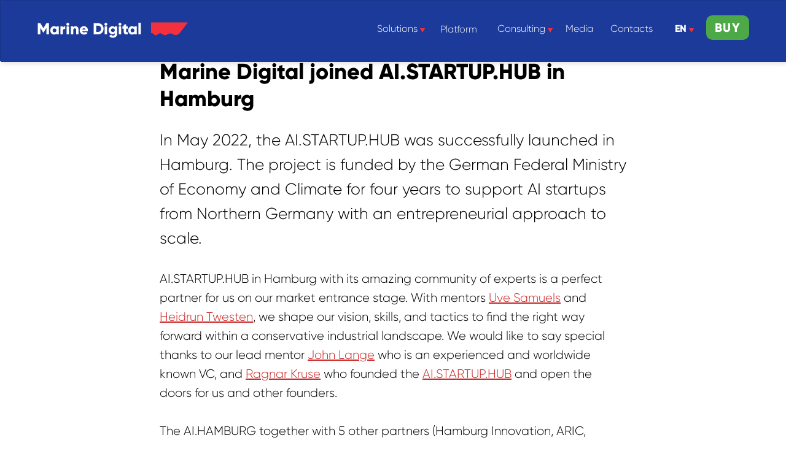

--- FILE ---
content_type: text/html; charset=UTF-8
request_url: https://marine-digital.com/media/tpost/ypi7ebha71-marine-digital-joined-aistartuphub-in-ha
body_size: 30381
content:
<!DOCTYPE html><html><head><meta charset="utf-8" /><meta http-equiv="Content-Type" content="text/html; charset=utf-8" /><meta name="viewport" content="width=device-width, initial-scale=1.0" /> <!--metatextblock-->
    <title>Marine Digital joined AI.STARTUP.HUB in Hamburg</title>
    <meta name="description" content="Marine Digital joined AI.STARTUP.HUB in Hamburg. The project is funded by the German Federal Ministry of Economy and Climate for four years to support AI startups from Northern Germany with an entrepreneurial approach to scale">
    <meta name="keywords" content="">
    <meta name="robots" content="index, follow" />

    <meta property="og:title" content="Marine Digital joined AI.STARTUP.HUB in Hamburg" />
    <meta property="og:description" content="Marine Digital joined AI.STARTUP.HUB in Hamburg. The project is funded by the German Federal Ministry of Economy and Climate for four years to support AI startups from Northern Germany with an entrepreneurial approach to scale" />
    <meta property="og:type" content="website" />
    <meta property="og:url" content="https://marine-digital.com/media/tpost/ypi7ebha71-marine-digital-joined-aistartuphub-in-ha" />
    <meta property="og:image" content="https://static.tildacdn.com/tild3761-3933-4734-b831-336162373863/pfcnfdrf_fb.jpg" />

    <link rel="canonical" href="https://marine-digital.com/media/tpost/ypi7ebha71-marine-digital-joined-aistartuphub-in-ha" />
    <link rel="alternate" type="application/rss+xml" title="Digital Marine news" href="https://marine-digital.com/rss-feed-895513910101.xml" />
    <link rel="amphtml" href="https://marine-digital.com/media/tpost/ypi7ebha71-marine-digital-joined-aistartuphub-in-ha?amp=true">

<!--/metatextblock--><meta name="format-detection" content="telephone=no" /><meta http-equiv="x-dns-prefetch-control" content="on"><link rel="dns-prefetch" href="https://ws.tildacdn.com"><link rel="dns-prefetch" href="https://static.tildacdn.net"><link rel="shortcut icon" href="https://static.tildacdn.net/tild3432-3139-4239-b931-643031386431/favicon_3.ico" type="image/x-icon" /><link rel="apple-touch-icon" href="https://static.tildacdn.net/tild6330-3030-4535-a536-656362313066/Marine_Digital_152x1.png"><link rel="apple-touch-icon" sizes="76x76" href="https://static.tildacdn.net/tild6330-3030-4535-a536-656362313066/Marine_Digital_152x1.png"><link rel="apple-touch-icon" sizes="152x152" href="https://static.tildacdn.net/tild6330-3030-4535-a536-656362313066/Marine_Digital_152x1.png"><link rel="apple-touch-startup-image" href="https://static.tildacdn.net/tild6330-3030-4535-a536-656362313066/Marine_Digital_152x1.png"><meta name="msapplication-TileColor" content="#000000"><meta name="msapplication-TileImage" content="https://static.tildacdn.net/tild3038-3030-4331-a231-666166663237/Marine_Digital_270x2.png"><!-- Assets --><script src="https://static.tildacdn.com/js/jquery-1.10.2.min.js" charset="utf-8"></script><script src="https://neo.tildacdn.com/js/tilda-fallback-1.0.min.js" async charset="utf-8"></script><link rel="stylesheet" href="https://static.tildacdn.net/css/tilda-grid-3.0.min.css" type="text/css" media="all" onerror="this.loaderr='y';"/><link rel="stylesheet" href="https://static.tildacdn.net/ws/project1746748/tilda-blocks-page10654364.min.css?t=1711378521" type="text/css" media="all" onerror="this.loaderr='y';" /><link rel="stylesheet" href="https://static.tildacdn.net/ws/project1746748/tilda-blocks-page7994391.min.css?t=1768840101" type="text/css" media="all" onerror="this.loaderr='y';" /><link rel="stylesheet" href="https://static.tildacdn.net/ws/project1746748/tilda-blocks-page7994387.min.css?t=1768840101" type="text/css" media="all" onerror="this.loaderr='y';" /><link rel="stylesheet" href="https://static.tildacdn.net/css/tilda-animation-2.0.min.css" type="text/css" media="all" onerror="this.loaderr='y';" /><link rel="stylesheet" href="https://static.tildacdn.net/css/tilda-popup-1.1.min.css" type="text/css" media="print" onload="this.media='all';" onerror="this.loaderr='y';" /><noscript><link rel="stylesheet" href="https://static.tildacdn.net/css/tilda-popup-1.1.min.css" type="text/css" media="all" /></noscript><link rel="stylesheet" href="https://static.tildacdn.net/css/tilda-feed-1.0.min.css" type="text/css" media="all" /><link rel="stylesheet" href="https://static.tildacdn.net/css/tilda-slds-1.4.min.css" type="text/css" media="print" onload="this.media='all';" onerror="this.loaderr='y';" /><noscript><link rel="stylesheet" href="https://static.tildacdn.net/css/tilda-slds-1.4.min.css" type="text/css" media="all" /></noscript><link rel="stylesheet" href="https://static.tildacdn.net/css/highlight.min.css" type="text/css" media="all" onerror="this.loaderr='y';" /><link rel="stylesheet" href="https://static.tildacdn.net/css/tilda-forms-1.0.min.css" type="text/css" media="all" onerror="this.loaderr='y';" /><script nomodule src="https://static.tildacdn.net/js/tilda-polyfill-1.0.min.js" charset="utf-8"></script><script type="text/javascript">function t_onReady(func) {
if (document.readyState != 'loading') {
func();
} else {
document.addEventListener('DOMContentLoaded', func);
}
}
function t_onFuncLoad(funcName, okFunc, time) {
if (typeof window[funcName] === 'function') {
okFunc();
} else {
setTimeout(function() {
t_onFuncLoad(funcName, okFunc, time);
},(time || 100));
}
}function t_throttle(fn, threshhold, scope) {return function () {fn.apply(scope || this, arguments);};}function t396_initialScale(t){t=document.getElementById("rec"+t);if(t){t=t.querySelector(".t396__artboard");if(t){var e,r=document.documentElement.clientWidth,a=[];if(l=t.getAttribute("data-artboard-screens"))for(var l=l.split(","),i=0;i<l.length;i++)a[i]=parseInt(l[i],10);else a=[320,480,640,960,1200];for(i=0;i<a.length;i++){var o=a[i];o<=r&&(e=o)}var n="edit"===window.allrecords.getAttribute("data-tilda-mode"),d="center"===t396_getFieldValue(t,"valign",e,a),u="grid"===t396_getFieldValue(t,"upscale",e,a),c=t396_getFieldValue(t,"height_vh",e,a),g=t396_getFieldValue(t,"height",e,a),s=!!window.opr&&!!window.opr.addons||!!window.opera||-1!==navigator.userAgent.indexOf(" OPR/");if(!n&&d&&!u&&!c&&g&&!s){for(var _=parseFloat((r/e).toFixed(3)),f=[t,t.querySelector(".t396__carrier"),t.querySelector(".t396__filter")],i=0;i<f.length;i++)f[i].style.height=Math.floor(parseInt(g,10)*_)+"px";t396_scaleInitial__getElementsToScale(t).forEach(function(t){t.style.zoom=_})}}}}function t396_scaleInitial__getElementsToScale(t){t=Array.prototype.slice.call(t.querySelectorAll(".t396__elem"));if(!t.length)return[];var e=[];return(t=t.filter(function(t){t=t.closest('.t396__group[data-group-type-value="physical"]');return!t||(-1===e.indexOf(t)&&e.push(t),!1)})).concat(e)}function t396_getFieldValue(t,e,r,a){var l=a[a.length-1],i=r===l?t.getAttribute("data-artboard-"+e):t.getAttribute("data-artboard-"+e+"-res-"+r);if(!i)for(var o=0;o<a.length;o++){var n=a[o];if(!(n<=r)&&(i=n===l?t.getAttribute("data-artboard-"+e):t.getAttribute("data-artboard-"+e+"-res-"+n)))break}return i}</script><script src="https://static.tildacdn.net/js/jquery-1.10.2.min.js" charset="utf-8" onerror="this.loaderr='y';"></script> <script src="https://static.tildacdn.net/js/tilda-scripts-3.0.min.js" charset="utf-8" defer onerror="this.loaderr='y';"></script><script src="https://static.tildacdn.net/ws/project1746748/tilda-blocks-page10654364.min.js?t=1711378521" charset="utf-8" onerror="this.loaderr='y';"></script><script src="https://static.tildacdn.net/ws/project1746748/tilda-blocks-page7994391.min.js?t=1768840101" onerror="this.loaderr='y';"></script><script src="https://static.tildacdn.net/ws/project1746748/tilda-blocks-page7994387.min.js?t=1768840101" onerror="this.loaderr='y';"></script><script src="https://static.tildacdn.net/js/tilda-lazyload-1.0.min.js" charset="utf-8" async onerror="this.loaderr='y';"></script><script src="https://static.tildacdn.net/js/tilda-animation-2.0.min.js" charset="utf-8" async onerror="this.loaderr='y';"></script><script src="https://static.tildacdn.net/js/tilda-zero-1.1.min.js" charset="utf-8" async onerror="this.loaderr='y';"></script><script src="https://static.tildacdn.net/js/tilda-feed-1.0.min.js" charset="utf-8"></script><script src="https://static.tildacdn.net/js/tilda-zero-fixed-1.0.min.js" charset="utf-8"></script><script src="https://static.tildacdn.net/js/tilda-zero-forms-1.0.min.js" charset="utf-8"></script><script src="https://static.tildacdn.net/js/tilda-zero-gallery-1.0.min.js" charset="utf-8"></script><script src="https://static.tildacdn.net/js/tilda-zero-tooltip-1.0.min.js" charset="utf-8"></script><script src="https://static.tildacdn.net/js/tilda-zero-video-1.0.min.js" charset="utf-8"></script><script src="https://static.tildacdn.net/js/tilda-map-1.0.min.js" charset="utf-8"></script><script src="https://static.tildacdn.net/js/tilda-vote-1.1.min.js" charset="utf-8"></script><script src="https://static.tildacdn.net/js/tilda-slds-1.4.min.js" charset="utf-8" async onerror="this.loaderr='y';"></script><script src="https://static.tildacdn.net/js/hammer.min.js" charset="utf-8" async onerror="this.loaderr='y';"></script><script src="https://static.tildacdn.net/js/tilda-submenublocks-1.0.min.js" charset="utf-8" async onerror="this.loaderr='y';"></script><script src="https://static.tildacdn.net/js/tilda-menu-1.0.min.js" charset="utf-8" async onerror="this.loaderr='y';"></script><script src="https://static.tildacdn.net/js/highlight.min.js" charset="utf-8" onerror="this.loaderr='y';"></script><script src="https://static.tildacdn.net/js/tilda-popup-1.0.min.js" charset="utf-8" async onerror="this.loaderr='y';"></script><script src="https://static.tildacdn.net/js/tilda-forms-1.0.min.js" charset="utf-8" async onerror="this.loaderr='y';"></script><script src="https://static.tildacdn.net/js/tilda-animation-sbs-1.0.min.js" charset="utf-8" async onerror="this.loaderr='y';"></script><script src="https://static.tildacdn.net/js/tilda-zero-scale-1.0.min.js" charset="utf-8" async onerror="this.loaderr='y';"></script><script src="https://static.tildacdn.net/js/tilda-skiplink-1.0.min.js" charset="utf-8" async onerror="this.loaderr='y';"></script><script src="https://static.tildacdn.net/js/tilda-events-1.0.min.js" charset="utf-8" async onerror="this.loaderr='y';"></script>
<!-- Facebook Pixel Code -->
<script>
!function(f,b,e,v,n,t,s)
{if(f.fbq)return;n=f.fbq=function(){n.callMethod?
n.callMethod.apply(n,arguments):n.queue.push(arguments)};
if(!f._fbq)f._fbq=n;n.push=n;n.loaded=!0;n.version='2.0';
n.queue=[];t=b.createElement(e);t.async=!0;
t.src=v;s=b.getElementsByTagName(e)[0];
s.parentNode.insertBefore(t,s)}(window, document,'script',
'https://connect.facebook.net/en_US/fbevents.js');
fbq('init', '466784176847422');
fbq('track', 'PageView');
</script>
<noscript><img height="1" width="1" style="display:none"
src="https://www.facebook.com/tr?id=466784176847422&ev=PageView&noscript=1"
/></noscript>
<!-- End Facebook Pixel Code -->
<meta name="yandex-verification" content="176c618f9852c1da" />
<script type="text/javascript">window.dataLayer = window.dataLayer || [];</script><script type="text/javascript">(function () {
if((/bot|google|yandex|baidu|bing|msn|duckduckbot|teoma|slurp|crawler|spider|robot|crawling|facebook/i.test(navigator.userAgent))===false && typeof(sessionStorage)!='undefined' && sessionStorage.getItem('visited')!=='y' && document.visibilityState){
var style=document.createElement('style');
style.type='text/css';
style.innerHTML='@media screen and (min-width: 980px) {.t-records {opacity: 0;}.t-records_animated {-webkit-transition: opacity ease-in-out .2s;-moz-transition: opacity ease-in-out .2s;-o-transition: opacity ease-in-out .2s;transition: opacity ease-in-out .2s;}.t-records.t-records_visible {opacity: 1;}}';
document.getElementsByTagName('head')[0].appendChild(style);
function t_setvisRecs(){
var alr=document.querySelectorAll('.t-records');
Array.prototype.forEach.call(alr, function(el) {
el.classList.add("t-records_animated");
});
setTimeout(function () {
Array.prototype.forEach.call(alr, function(el) {
el.classList.add("t-records_visible");
});
sessionStorage.setItem("visited", "y");
}, 400);
} 
document.addEventListener('DOMContentLoaded', t_setvisRecs);
}
})();</script></head><body class="t-body" style="margin:0;"><!--allrecords--><div id="allrecords" class="t-records" data-post-page="y" data-hook="blocks-collection-content-node" data-tilda-project-id="1746748" data-tilda-page-id="10654364" data-tilda-page-alias="media" data-tilda-formskey="665aac97669badf34c13f488e8e0fed5" data-tilda-lazy="yes" data-tilda-project-headcode="yes" >

<!-- POST START -->

<!--header-->
<div id="t-header" class="t-records" data-hook="blocks-collection-content-node" data-tilda-project-id="1746748" data-tilda-page-id="7994391" data-tilda-formskey="665aac97669badf34c13f488e8e0fed5" data-tilda-lazy="yes" data-tilda-root-zone="one"  data-tilda-project-headcode="yes" >

    <div id="rec139288609" class="r t-rec" style=" " data-animationappear="off" data-record-type="396"   >
<!-- T396 -->
<style>#rec139288609 .t396__artboard {height: 100px; background-color: #1b3a9a; overflow: visible;}#rec139288609 .t396__filter {height: 100px;    }#rec139288609 .t396__carrier{height: 100px;background-position: center center;background-attachment: scroll;background-size: cover;background-repeat: no-repeat;}@media screen and (max-width: 1199px) {#rec139288609 .t396__artboard,#rec139288609 .t396__filter,#rec139288609 .t396__carrier {}#rec139288609 .t396__filter {}#rec139288609 .t396__carrier {background-attachment: scroll;}}@media screen and (max-width: 959px) {#rec139288609 .t396__artboard,#rec139288609 .t396__filter,#rec139288609 .t396__carrier {}#rec139288609 .t396__filter {}#rec139288609 .t396__carrier {background-attachment: scroll;}}@media screen and (max-width: 639px) {#rec139288609 .t396__artboard,#rec139288609 .t396__filter,#rec139288609 .t396__carrier {}#rec139288609 .t396__filter {}#rec139288609 .t396__carrier {background-attachment: scroll;}}@media screen and (max-width: 479px) {#rec139288609 .t396__artboard,#rec139288609 .t396__filter,#rec139288609 .t396__carrier {height: 80px;}#rec139288609 .t396__filter {}#rec139288609 .t396__carrier {background-attachment: scroll;}}                                                        #rec139288609 .tn-elem[data-elem-id="1572768326889"] { z-index: 1; top: 1px;left: 2px;width: 100%;height:100%;}#rec139288609 .tn-elem[data-elem-id="1572768326889"] .tn-atom { background-color: #1b3a9a;   background-position: center center;border-color:  transparent ;border-style:  solid ;box-shadow: 0px 0px 10px 0px rgba(0,0,0,0.2);}@media screen and (max-width: 1199px) {#rec139288609 .tn-elem[data-elem-id="1572768326889"] {top: 0px;left: -1px;}}@media screen and (max-width: 959px) {}@media screen and (max-width: 639px) {}@media screen and (max-width: 479px) {#rec139288609 .tn-elem[data-elem-id="1572768326889"] {top: 0px;left: 0px;}}                                                            #rec139288609 .tn-elem[data-elem-id="1572767975886"] { z-index: 2; top: 36px;left: calc(50% - 600px + 206px);width: 60px;}#rec139288609 .tn-elem[data-elem-id="1572767975886"] .tn-atom {  background-position: center center;border-color:  transparent ;border-style:  solid ;  }@media screen and (max-width: 1199px) {#rec139288609 .tn-elem[data-elem-id="1572767975886"] {top: 36px;left: calc(50% - 480px + 196px);}}@media screen and (max-width: 959px) {}@media screen and (max-width: 639px) {#rec139288609 .tn-elem[data-elem-id="1572767975886"] {top: 39px;left: calc(50% - 240px + 200px);}}@media screen and (max-width: 479px) {#rec139288609 .tn-elem[data-elem-id="1572767975886"] {top: 32px;left: calc(50% - 160px + 137px);width: 40px;}}                                                            #rec139288609 .tn-elem[data-elem-id="1572768161966"] { z-index: 3; top: 53px;left: calc(50% - 600px + 120px);width: 140px;}@media (min-width: 1200px) {#rec139288609 .tn-elem.t396__elem--anim-hidden[data-elem-id="1572768161966"] {opacity: 0;}}#rec139288609 .tn-elem[data-elem-id="1572768161966"] .tn-atom {  background-position: center center;border-color:  transparent ;border-style:  solid ;  }@media screen and (max-width: 1199px) {#rec139288609 .tn-elem[data-elem-id="1572768161966"] {top: 53px;left: calc(50% - 480px + 110px);}}@media screen and (max-width: 959px) {}@media screen and (max-width: 639px) {#rec139288609 .tn-elem[data-elem-id="1572768161966"] {top: 56px;left: calc(50% - 240px + 110px);}}@media screen and (max-width: 479px) {#rec139288609 .tn-elem[data-elem-id="1572768161966"] {top: 44px;left: calc(50% - 160px + 41px);width: 130px;}}                                                            #rec139288609 .tn-elem[data-elem-id="1572767915570"] { color: #ffffff; z-index: 4; top: 27px;left: calc(50% - 600px + 20px);width: 180px;}#rec139288609 .tn-elem[data-elem-id="1572767915570"] .tn-atom { color: #ffffff;  font-size: 26px;  font-family: 'Gilroy',Arial,sans-serif;  line-height: 1.55;  font-weight: 700;   background-position: center center;border-color:  transparent ;border-style:  solid ;  }@media screen and (max-width: 1199px) {#rec139288609 .tn-elem[data-elem-id="1572767915570"] {top: 27px;left: calc(50% - 480px + 10px);}}@media screen and (max-width: 959px) {}@media screen and (max-width: 639px) {#rec139288609 .tn-elem[data-elem-id="1572767915570"] {top: 30px;left: calc(50% - 240px + 10px);}}@media screen and (max-width: 479px) {#rec139288609 .tn-elem[data-elem-id="1572767915570"] {top: 25px;left: calc(50% - 160px + 10px);}#rec139288609 .tn-elem[data-elem-id="1572767915570"] .tn-atom { font-size: 18px; }}                                                              #rec139288609 .tn-elem[data-elem-id="1647961892289"] { color: #ffffff; text-align: center;  z-index: 6; top: 20px;left: calc(50% - 600px + 572px);width: 70px;height:55px;}#rec139288609 .tn-elem[data-elem-id="1647961892289"] .tn-atom { color: #ffffff;  font-size: 16px;  font-family: 'Gilroy',Arial,sans-serif;  line-height: 1.55;  font-weight: 400;  border-width: 1px; border-radius: 30px;  background-position: center center;border-color:  transparent ;border-style:  solid ; transition: background-color 0.2s ease-in-out, color 0.2s ease-in-out, border-color 0.2s ease-in-out;   }@media (hover), (min-width:0\0) {#rec139288609 .tn-elem[data-elem-id="1647961892289"] .tn-atom:hover {}#rec139288609 .tn-elem[data-elem-id="1647961892289"] .tn-atom:hover {color: #f3303e;}}@media screen and (max-width: 1199px) {#rec139288609 .tn-elem[data-elem-id="1647961892289"] {top: 20px;left: calc(50% - 480px + 378px);}}@media screen and (max-width: 959px) {#rec139288609 .tn-elem[data-elem-id="1647961892289"] {top: -245px;left: calc(50% - 320px + 170px);}}@media screen and (max-width: 639px) {}@media screen and (max-width: 479px) {#rec139288609 .tn-elem[data-elem-id="1647961892289"] {top: -245px;left: calc(50% - 160px + 170px);}}                                                              #rec139288609 .tn-elem[data-elem-id="1572768435931"] { color: #ffffff; text-align: center;  z-index: 8; top: 21px;left: calc(50% - 600px + 672px);width: 70px;height:55px;}#rec139288609 .tn-elem[data-elem-id="1572768435931"] .tn-atom { color: #ffffff;  font-size: 16px;  font-family: 'Gilroy',Arial,sans-serif;  line-height: 1.55;  font-weight: 400;  border-width: 1px; border-radius: 30px;  background-position: center center;border-color:  transparent ;border-style:  solid ; transition: background-color 0.2s ease-in-out, color 0.2s ease-in-out, border-color 0.2s ease-in-out;   }@media (hover), (min-width:0\0) {#rec139288609 .tn-elem[data-elem-id="1572768435931"] .tn-atom:hover {}#rec139288609 .tn-elem[data-elem-id="1572768435931"] .tn-atom:hover {color: #f3303e;}}@media screen and (max-width: 1199px) {#rec139288609 .tn-elem[data-elem-id="1572768435931"] {top: 20px;left: calc(50% - 480px + 476px);}}@media screen and (max-width: 959px) {#rec139288609 .tn-elem[data-elem-id="1572768435931"] {top: -245px;left: calc(50% - 320px + 260px);}}@media screen and (max-width: 639px) {}@media screen and (max-width: 479px) {#rec139288609 .tn-elem[data-elem-id="1572768435931"] {top: -245px;left: calc(50% - 160px + 260px);}}                                                              #rec139288609 .tn-elem[data-elem-id="1675942079601"] { color: #ffffff; text-align: center;  z-index: 10; top: 20px;left: calc(50% - 600px + 873px);width: 60px;height:55px;}#rec139288609 .tn-elem[data-elem-id="1675942079601"] .tn-atom { color: #ffffff;  font-size: 16px;  font-family: 'Gilroy',Arial,sans-serif;  line-height: 1.55;  font-weight: 400;  border-width: 1px; border-radius: 30px;  background-position: center center;border-color:  transparent ;border-style:  solid ; transition: background-color 0.2s ease-in-out, color 0.2s ease-in-out, border-color 0.2s ease-in-out;   }@media (hover), (min-width:0\0) {#rec139288609 .tn-elem[data-elem-id="1675942079601"] .tn-atom:hover {}#rec139288609 .tn-elem[data-elem-id="1675942079601"] .tn-atom:hover {color: #f3303e;}}@media screen and (max-width: 1199px) {#rec139288609 .tn-elem[data-elem-id="1675942079601"] {top: 20px;left: calc(50% - 480px + 680px);}}@media screen and (max-width: 959px) {#rec139288609 .tn-elem[data-elem-id="1675942079601"] {top: -245px;left: calc(50% - 320px + 420px);}}@media screen and (max-width: 639px) {}@media screen and (max-width: 479px) {#rec139288609 .tn-elem[data-elem-id="1675942079601"] {top: -245px;left: calc(50% - 160px + 420px);}}                                                              #rec139288609 .tn-elem[data-elem-id="1572768529963"] { color: #ffffff; text-align: center;  z-index: 11; top: 20px;left: calc(50% - 600px + 953px);width: 60px;height:55px;}#rec139288609 .tn-elem[data-elem-id="1572768529963"] .tn-atom { color: #ffffff;  font-size: 16px;  font-family: 'Gilroy',Arial,sans-serif;  line-height: 1.55;  font-weight: 400;  border-width: 1px; border-radius: 30px;  background-position: center center;border-color:  transparent ;border-style:  solid ; transition: background-color 0.2s ease-in-out, color 0.2s ease-in-out, border-color 0.2s ease-in-out;   }@media (hover), (min-width:0\0) {#rec139288609 .tn-elem[data-elem-id="1572768529963"] .tn-atom:hover {}#rec139288609 .tn-elem[data-elem-id="1572768529963"] .tn-atom:hover {color: #f3303e;}}@media screen and (max-width: 1199px) {#rec139288609 .tn-elem[data-elem-id="1572768529963"] {top: 20px;left: calc(50% - 480px + 760px);}}@media screen and (max-width: 959px) {#rec139288609 .tn-elem[data-elem-id="1572768529963"] {top: -245px;left: calc(50% - 320px + 500px);}}@media screen and (max-width: 639px) {}@media screen and (max-width: 479px) {#rec139288609 .tn-elem[data-elem-id="1572768529963"] {top: -245px;left: calc(50% - 160px + 500px);}}                                                              #rec139288609 .tn-elem[data-elem-id="1572768539582"] { color: #ffffff; text-align: center;  z-index: 12; top: 20px;left: calc(50% - 600px + 1053px);width: 30px;height:55px;}#rec139288609 .tn-elem[data-elem-id="1572768539582"] .tn-atom { color: #ffffff;  font-size: 16px;  font-family: 'Gilroy',Arial,sans-serif;  line-height: 1.55;  font-weight: 600;  border-width: 1px; border-radius: 30px;  background-position: center center;border-color:  transparent ;border-style:  solid ; transition: background-color 0.2s ease-in-out, color 0.2s ease-in-out, border-color 0.2s ease-in-out;   }@media screen and (max-width: 1199px) {#rec139288609 .tn-elem[data-elem-id="1572768539582"] {top: 20px;left: calc(50% - 480px + 860px);}}@media screen and (max-width: 959px) {#rec139288609 .tn-elem[data-elem-id="1572768539582"] {top: -245px;left: calc(50% - 320px + 600px);}}@media screen and (max-width: 639px) {}@media screen and (max-width: 479px) {#rec139288609 .tn-elem[data-elem-id="1572768539582"] {top: -245px;left: calc(50% - 160px + 600px);}}                                                                #rec139288609 .tn-elem[data-elem-id="1572768665279"] { z-index: 13; top: 31px;left: calc(50% - 600px + 1065px);width: 40px;}#rec139288609 .tn-elem[data-elem-id="1572768665279"] .tn-atom {  background-position: center center;border-color:  transparent ;border-style:  solid ;  }@media screen and (max-width: 1199px) {#rec139288609 .tn-elem[data-elem-id="1572768665279"] {top: 31px;left: calc(50% - 480px + 869px);}}@media screen and (max-width: 959px) {#rec139288609 .tn-elem[data-elem-id="1572768665279"] {top: -234px;left: calc(50% - 320px + 609px);}}@media screen and (max-width: 639px) {}@media screen and (max-width: 479px) {#rec139288609 .tn-elem[data-elem-id="1572768665279"] {top: -234px;left: calc(50% - 160px + 609px);}}                                                          #rec139288609 .tn-elem[data-elem-id="1572802527791"] { z-index: 14; top: -180px;left: calc(50% - 600px + 970px);width: 50px;}#rec139288609 .tn-elem[data-elem-id="1572802527791"] .tn-atom {  background-position: center center;border-color:  transparent ;border-style:  solid ;  }@media screen and (max-width: 1199px) {}@media screen and (max-width: 959px) {#rec139288609 .tn-elem[data-elem-id="1572802527791"] {top: 35px;left: calc(50% - 320px + -10px);}}@media screen and (max-width: 639px) {}@media screen and (max-width: 479px) {#rec139288609 .tn-elem[data-elem-id="1572802527791"] {top: 29px;left: calc(50% - 160px + -10px);width: 36px;}}                                                                #rec139288609 .tn-elem[data-elem-id="1676537010841"] { z-index: 16; top: 31px;left: calc(50% - 600px + 627px);width: 40px;}#rec139288609 .tn-elem[data-elem-id="1676537010841"] .tn-atom {  background-position: center center;border-color:  transparent ;border-style:  solid ;  }@media screen and (max-width: 1199px) {#rec139288609 .tn-elem[data-elem-id="1676537010841"] {top: 35px;left: calc(50% - 480px + 432px);}}@media screen and (max-width: 959px) {#rec139288609 .tn-elem[data-elem-id="1676537010841"] {top: -224pxpx;left: calc(50% - 320px + 619pxpx);}}@media screen and (max-width: 639px) {}@media screen and (max-width: 479px) {#rec139288609 .tn-elem[data-elem-id="1676537010841"] {top: -224pxpx;left: calc(50% - 160px + 619pxpx);}}                                                        #rec139288609 .tn-elem[data-elem-id="1589987737709"] { color: #ffffff; text-align: center;  z-index: 19; top: 25px;left: calc(50% - 600px + 1110px);width: 70px;height:40px;}#rec139288609 .tn-elem[data-elem-id="1589987737709"] .tn-atom { color: #ffffff;  font-size: 20px;  font-family: 'Gilroy',Arial,sans-serif;  line-height: 1.6;  font-weight: 600;  letter-spacing: 1.5px;  border-width: 1px; border-radius: 10px; background-color: #4da948;   background-position: center center;border-color:  transparent ;border-style:  solid ; transition: background-color 0.2s ease-in-out, color 0.2s ease-in-out, border-color 0.2s ease-in-out;   }@media (hover), (min-width:0\0) {#rec139288609 .tn-elem[data-elem-id="1589987737709"] .tn-atom:hover {background-color: #ee3440;background-image: none;}}@media screen and (max-width: 1199px) {#rec139288609 .tn-elem[data-elem-id="1589987737709"] {top: 25px;left: calc(50% - 480px + 910px);}}@media screen and (max-width: 959px) {#rec139288609 .tn-elem[data-elem-id="1589987737709"] {top: 30px;left: calc(50% - 320px + 480px);}}@media screen and (max-width: 639px) {#rec139288609 .tn-elem[data-elem-id="1589987737709"] {top: 30px;left: calc(50% - 240px + 330px);}}@media screen and (max-width: 479px) {#rec139288609 .tn-elem[data-elem-id="1589987737709"] {top: 25px;left: calc(50% - 160px + 200px);width: 60px;height: 30px;}#rec139288609 .tn-elem[data-elem-id="1589987737709"] .tn-atom { font-size: 14px; }}                                                              #rec139288609 .tn-elem[data-elem-id="1572768513129"] { color: #ffffff; text-align: center;  z-index: 20; top: 20px;left: calc(50% - 600px + 769px);width: 60px;height:55px;}#rec139288609 .tn-elem[data-elem-id="1572768513129"] .tn-atom { color: #ffffff;  font-size: 16px;  font-family: 'Gilroy',Arial,sans-serif;  line-height: 1.55;  font-weight: 400;  border-width: 1px; border-radius: 30px;  background-position: center center;border-color:  transparent ;border-style:  solid ; transition: background-color 0.2s ease-in-out, color 0.2s ease-in-out, border-color 0.2s ease-in-out;   }@media (hover), (min-width:0\0) {#rec139288609 .tn-elem[data-elem-id="1572768513129"] .tn-atom:hover {}#rec139288609 .tn-elem[data-elem-id="1572768513129"] .tn-atom:hover {color: #f3303e;}}@media screen and (max-width: 1199px) {#rec139288609 .tn-elem[data-elem-id="1572768513129"] {top: 20px;left: calc(50% - 480px + 575px);}}@media screen and (max-width: 959px) {#rec139288609 .tn-elem[data-elem-id="1572768513129"] {top: -245px;left: calc(50% - 320px + 420px);}}@media screen and (max-width: 639px) {}@media screen and (max-width: 479px) {#rec139288609 .tn-elem[data-elem-id="1572768513129"] {top: -245px;left: calc(50% - 160px + 420px);}}                                                                #rec139288609 .tn-elem[data-elem-id="1647961892294"] { z-index: 21; top: 31px;left: calc(50% - 600px + 835px);width: 40px;}#rec139288609 .tn-elem[data-elem-id="1647961892294"] .tn-atom {  background-position: center center;border-color:  transparent ;border-style:  solid ;  }@media screen and (max-width: 1199px) {#rec139288609 .tn-elem[data-elem-id="1647961892294"] {top: 38px;left: calc(50% - 480px + 640px);}}@media screen and (max-width: 959px) {#rec139288609 .tn-elem[data-elem-id="1647961892294"] {top: -224pxpx;left: calc(50% - 320px + 619pxpx);}}@media screen and (max-width: 639px) {}@media screen and (max-width: 479px) {#rec139288609 .tn-elem[data-elem-id="1647961892294"] {top: -224pxpx;left: calc(50% - 160px + 619pxpx);}}</style>










<div class='t396'>

	<div class="t396__artboard" data-artboard-recid="139288609" data-artboard-screens="320,480,640,960,1200"

				data-artboard-height="100"
		data-artboard-valign="center"
				 data-artboard-upscale="grid" 		 data-artboard-ovrflw="visible" 														
							
																																											
				 data-artboard-height-res-320="80" 																																												
																																											
																																																
																																											
																																																
																																											
																																																
						>

		
				
								
																											
																											
																											
																											
					
					<div class="t396__carrier" data-artboard-recid="139288609"></div>
		
		
		<div class="t396__filter" data-artboard-recid="139288609"></div>

		
					
						
	
			
						
												
												
												
												
								
	<div class='t396__elem tn-elem tn-elem__1392886091572768326889' data-elem-id='1572768326889' data-elem-type='shape'
				data-field-top-value="1"
		data-field-left-value="2"
		 data-field-height-value="100" 		 data-field-width-value="100" 		data-field-axisy-value="top"
		data-field-axisx-value="left"
		data-field-container-value="window"
		data-field-topunits-value="px"
		data-field-leftunits-value="px"
		data-field-heightunits-value="%"
		data-field-widthunits-value="%"
																																																														
							
			
																																																																																																																								
				 data-field-top-res-320-value="0" 				 data-field-left-res-320-value="0" 																																																																																																																
			
					
			
																																																																																																																								
																																																																																																																								
			
					
			
																																																																																																																								
																																																																																																																								
			
					
			
																																																																																																																								
				 data-field-top-res-960-value="0" 				 data-field-left-res-960-value="-1" 																																																																																																																
			
					
			
		
		
			>

		
									
				
				
																			
																				
																				
																				
																				
					
							<div class='tn-atom' 				 																	>
			</div>
		
				
				
				
				
				
				
				
	</div>

			
					
						
	
			
						
												
												
												
												
								
	<div class='t396__elem tn-elem tn-elem__1392886091572767975886' data-elem-id='1572767975886' data-elem-type='image'
				data-field-top-value="36"
		data-field-left-value="206"
				 data-field-width-value="60" 		data-field-axisy-value="top"
		data-field-axisx-value="left"
		data-field-container-value="grid"
		data-field-topunits-value="px"
		data-field-leftunits-value="px"
		data-field-heightunits-value=""
		data-field-widthunits-value="px"
																																														 data-field-filewidth-value="40" 		 data-field-fileheight-value="18" 														
							
			
																																																																																																																								
				 data-field-top-res-320-value="32" 				 data-field-left-res-320-value="137" 								 data-field-width-res-320-value="40" 																																																																																																								
			
					
			
																																																																																																																								
				 data-field-top-res-480-value="39" 				 data-field-left-res-480-value="200" 																				 data-field-container-res-480-value="window" 																																																																																												
			
					
			
																																																																																																																								
																																																																																																																								
			
					
			
																																																																																																																								
				 data-field-top-res-960-value="36" 				 data-field-left-res-960-value="196" 																																																																																																																
			
					
			
		
		
			>

		
									
				
							<div class='tn-atom'    >
									<img class='tn-atom__img' src='https://static.tildacdn.com/tild6530-3735-4262-b531-636534613465/label.svg' alt='' imgfield='tn_img_1572767975886' />
							</div>
		
																			
																				
																				
																				
																				
					
				
				
				
				
				
				
				
				
	</div>

			
					
						
	
			
						
												
												
												
												
								
	<div class='t396__elem tn-elem tn-elem__1392886091572768161966 ' data-elem-id='1572768161966' data-elem-type='image'
				data-field-top-value="53"
		data-field-left-value="120"
				 data-field-width-value="140" 		data-field-axisy-value="top"
		data-field-axisx-value="left"
		data-field-container-value="grid"
		data-field-topunits-value="px"
		data-field-leftunits-value="px"
		data-field-heightunits-value=""
		data-field-widthunits-value="px"
																														 data-animate-sbs-event="intoview" 		 data-animate-sbs-trg="1" 		 data-animate-sbs-trgofst="0" 				 data-animate-sbs-loop="loop" 		 data-animate-sbs-opts="[{'ti':'0','mx':'0','my':'0','sx':'1','sy':'1','op':'1','ro':'0','bl':'0','ea':'','dt':'0'},{'ti':2400,'mx':80,'my':0,'sx':'1','sy':'1','op':'1','ro':'0','bl':'0','ea':'','dt':'0'}]" 						 data-field-filewidth-value="90" 		 data-field-fileheight-value="8" 														
							
			
																																																																																																																								
				 data-field-top-res-320-value="44" 				 data-field-left-res-320-value="41" 								 data-field-width-res-320-value="130" 																																																																																																								
			
					
			
																																																																																																																								
				 data-field-top-res-480-value="56" 				 data-field-left-res-480-value="110" 																				 data-field-container-res-480-value="window" 																																																																																												
			
					
			
																																																																																																																								
																																																																																																																								
			
					
			
																																																																																																																								
				 data-field-top-res-960-value="53" 				 data-field-left-res-960-value="110" 																																																																																																																
			
					
			
		
		
			>

		
									
				
							<div class='tn-atom'    >
									<img class='tn-atom__img' src='https://static.tildacdn.com/tild3130-3334-4636-b038-346361646461/_2_.svg' alt='' imgfield='tn_img_1572768161966' />
							</div>
		
																			
																				
																				
																				
																				
					
				
				
				
				
				
				
				
				
	</div>

			
					
						
	
			
						
												
												
												
												
								
	<div class='t396__elem tn-elem tn-elem__1392886091572767915570' data-elem-id='1572767915570' data-elem-type='text'
				data-field-top-value="27"
		data-field-left-value="20"
				 data-field-width-value="180" 		data-field-axisy-value="top"
		data-field-axisx-value="left"
		data-field-container-value="grid"
		data-field-topunits-value="px"
		data-field-leftunits-value="px"
		data-field-heightunits-value=""
		data-field-widthunits-value="px"
																																																														
							
			
																																																																																																																								
				 data-field-top-res-320-value="25" 				 data-field-left-res-320-value="10" 																																																																																																																
			
					
			
																																																																																																																								
				 data-field-top-res-480-value="30" 				 data-field-left-res-480-value="10" 																				 data-field-container-res-480-value="window" 																																																																																												
			
					
			
																																																																																																																								
																																																																																																																								
			
					
			
																																																																																																																								
				 data-field-top-res-960-value="27" 				 data-field-left-res-960-value="10" 																																																																																																																
			
					
			
		
		
			>

		
									
							<div class='tn-atom'><a href="/"style="color: inherit">Marine Digital</a></div>		
				
																			
																				
																				
																				
																				
					
				
				
				
				
				
				
				
				
	</div>

			
					
						
	
			
						
												
												
												
												
								
	<div class='t396__elem tn-elem tn-elem__1392886091647961892289' data-elem-id='1647961892289' data-elem-type='button'
				data-field-top-value="20"
		data-field-left-value="572"
		 data-field-height-value="55" 		 data-field-width-value="70" 		data-field-axisy-value="top"
		data-field-axisx-value="left"
		data-field-container-value="grid"
		data-field-topunits-value="px"
		data-field-leftunits-value="px"
		data-field-heightunits-value=""
		data-field-widthunits-value=""
																																																														
							
			
																																																																																																																								
				 data-field-top-res-320-value="-245" 				 data-field-left-res-320-value="170" 																																																																																																																
			
					
			
																																																																																																																								
																																																																																																																								
			
					
			
																																																																																																																								
				 data-field-top-res-640-value="-245" 				 data-field-left-res-640-value="170" 																																																																																																																
			
					
			
																																																																																																																								
				 data-field-top-res-960-value="20" 				 data-field-left-res-960-value="378" 																																																																																																																
			
					
			
		
		
			>

		
									
				
				
																			
																				
																				
																				
																				
					
				
							<a class='tn-atom' href="#submenu:solutions"  >Solutions</a>
		
				
				
				
				
				
				
	</div>

			
					
						
	
			
						
												
												
												
												
								
	<div class='t396__elem tn-elem tn-elem__1392886091572768435931' data-elem-id='1572768435931' data-elem-type='button'
				data-field-top-value="21"
		data-field-left-value="672"
		 data-field-height-value="55" 		 data-field-width-value="70" 		data-field-axisy-value="top"
		data-field-axisx-value="left"
		data-field-container-value="grid"
		data-field-topunits-value="px"
		data-field-leftunits-value="px"
		data-field-heightunits-value=""
		data-field-widthunits-value=""
																																																														
							
			
																																																																																																																								
				 data-field-top-res-320-value="-245" 				 data-field-left-res-320-value="260" 																																																																																																																
			
					
			
																																																																																																																								
																																																																																																																								
			
					
			
																																																																																																																								
				 data-field-top-res-640-value="-245" 				 data-field-left-res-640-value="260" 																																																																																																																
			
					
			
																																																																																																																								
				 data-field-top-res-960-value="20" 				 data-field-left-res-960-value="476" 																																																																																																																
			
					
			
		
		
			>

		
									
				
				
																			
																				
																				
																				
																				
					
				
							<a class='tn-atom' href="/platform"  >Platform</a>
		
				
				
				
				
				
				
	</div>

			
					
						
	
			
						
												
												
												
												
								
	<div class='t396__elem tn-elem tn-elem__1392886091675942079601' data-elem-id='1675942079601' data-elem-type='button'
				data-field-top-value="20"
		data-field-left-value="873"
		 data-field-height-value="55" 		 data-field-width-value="60" 		data-field-axisy-value="top"
		data-field-axisx-value="left"
		data-field-container-value="grid"
		data-field-topunits-value="px"
		data-field-leftunits-value="px"
		data-field-heightunits-value=""
		data-field-widthunits-value=""
																																																														
							
			
																																																																																																																								
				 data-field-top-res-320-value="-245" 				 data-field-left-res-320-value="420" 																																																																																																																
			
					
			
																																																																																																																								
																																																																																																																								
			
					
			
																																																																																																																								
				 data-field-top-res-640-value="-245" 				 data-field-left-res-640-value="420" 																																																																																																																
			
					
			
																																																																																																																								
				 data-field-top-res-960-value="20" 				 data-field-left-res-960-value="680" 																																																																																																																
			
					
			
		
		
			>

		
									
				
				
																			
																				
																				
																				
																				
					
				
							<a class='tn-atom' href="/digital_shipping"  >Media</a>
		
				
				
				
				
				
				
	</div>

			
					
						
	
			
						
												
												
												
												
								
	<div class='t396__elem tn-elem tn-elem__1392886091572768529963' data-elem-id='1572768529963' data-elem-type='button'
				data-field-top-value="20"
		data-field-left-value="953"
		 data-field-height-value="55" 		 data-field-width-value="60" 		data-field-axisy-value="top"
		data-field-axisx-value="left"
		data-field-container-value="grid"
		data-field-topunits-value="px"
		data-field-leftunits-value="px"
		data-field-heightunits-value=""
		data-field-widthunits-value=""
																																																														
							
			
																																																																																																																								
				 data-field-top-res-320-value="-245" 				 data-field-left-res-320-value="500" 																																																																																																																
			
					
			
																																																																																																																								
																																																																																																																								
			
					
			
																																																																																																																								
				 data-field-top-res-640-value="-245" 				 data-field-left-res-640-value="500" 																																																																																																																
			
					
			
																																																																																																																								
				 data-field-top-res-960-value="20" 				 data-field-left-res-960-value="760" 																																																																																																																
			
					
			
		
		
			>

		
									
				
				
																			
																				
																				
																				
																				
					
				
							<a class='tn-atom' href="#contacts"  >Contacts</a>
		
				
				
				
				
				
				
	</div>

			
					
						
	
			
						
												
												
												
												
								
	<div class='t396__elem tn-elem tn-elem__1392886091572768539582' data-elem-id='1572768539582' data-elem-type='button'
				data-field-top-value="20"
		data-field-left-value="1053"
		 data-field-height-value="55" 		 data-field-width-value="30" 		data-field-axisy-value="top"
		data-field-axisx-value="left"
		data-field-container-value="grid"
		data-field-topunits-value="px"
		data-field-leftunits-value="px"
		data-field-heightunits-value=""
		data-field-widthunits-value=""
																																																														
							
			
																																																																																																																								
				 data-field-top-res-320-value="-245" 				 data-field-left-res-320-value="600" 																																																																																																																
			
					
			
																																																																																																																								
																																																																																																																								
			
					
			
																																																																																																																								
				 data-field-top-res-640-value="-245" 				 data-field-left-res-640-value="600" 																																																																																																																
			
					
			
																																																																																																																								
				 data-field-top-res-960-value="20" 				 data-field-left-res-960-value="860" 																																																																																																																
			
					
			
		
		
			>

		
									
				
				
																			
																				
																				
																				
																				
					
				
							<div class='tn-atom'   >EN</div>
		
				
				
				
				
				
				
	</div>

			
					
						
	
			
						
												
												
												
												
								
	<div class='t396__elem tn-elem tn-elem__1392886091572768665279' data-elem-id='1572768665279' data-elem-type='image'
				data-field-top-value="31"
		data-field-left-value="1065"
				 data-field-width-value="40" 		data-field-axisy-value="top"
		data-field-axisx-value="left"
		data-field-container-value="grid"
		data-field-topunits-value="px"
		data-field-leftunits-value="px"
		data-field-heightunits-value=""
		data-field-widthunits-value="px"
																																														 data-field-filewidth-value="28" 		 data-field-fileheight-value="26" 														
							
			
																																																																																																																								
				 data-field-top-res-320-value="-234" 				 data-field-left-res-320-value="609" 																																																																																																																
			
					
			
																																																																																																																								
																																																																																																																								
			
					
			
																																																																																																																								
				 data-field-top-res-640-value="-234" 				 data-field-left-res-640-value="609" 																																																																																																																
			
					
			
																																																																																																																								
				 data-field-top-res-960-value="31" 				 data-field-left-res-960-value="869" 																																																																																																																
			
					
			
		
		
			>

		
									
				
							<a class='tn-atom' href="#submenu:more"   >
									<img class='tn-atom__img' src='https://static.tildacdn.com/tild3061-3761-4334-a330-316433643264/_.svg' alt='' imgfield='tn_img_1572768665279' />
							</a>
		
																			
																				
																				
																				
																				
					
				
				
				
				
				
				
				
				
	</div>

			
					
						
	
			
						
												
												
												
												
								
	<div class='t396__elem tn-elem tn-elem__1392886091572802527791' data-elem-id='1572802527791' data-elem-type='image'
				data-field-top-value="-180"
		data-field-left-value="970"
				 data-field-width-value="50" 		data-field-axisy-value="top"
		data-field-axisx-value="left"
		data-field-container-value="grid"
		data-field-topunits-value="px"
		data-field-leftunits-value="px"
		data-field-heightunits-value=""
		data-field-widthunits-value="px"
																																														 data-field-filewidth-value="20" 		 data-field-fileheight-value="12" 														
							
			
																																																																																																																								
				 data-field-top-res-320-value="29" 				 data-field-left-res-320-value="-10" 								 data-field-width-res-320-value="36" 																																																																																																								
			
					
			
																																																																																																																								
																																																																																																																								
			
					
			
																																																																																																																								
				 data-field-top-res-640-value="35" 				 data-field-left-res-640-value="-10" 																 data-field-axisx-res-640-value="right" 				 data-field-container-res-640-value="window" 																																																																																												
			
					
			
																																																																																																																								
																																																																																																																								
			
					
			
		
		
			>

		
									
				
							<a class='tn-atom' href="#menuopen"   >
									<img class='tn-atom__img' src='https://static.tildacdn.com/tild6536-6162-4633-b866-383439656139/menu.svg' alt='' imgfield='tn_img_1572802527791' />
							</a>
		
																			
																				
																				
																				
																				
					
				
				
				
				
				
				
				
				
	</div>

			
					
						
	
			
						
												
												
												
												
								
	<div class='t396__elem tn-elem tn-elem__1392886091676537010841' data-elem-id='1676537010841' data-elem-type='image'
				data-field-top-value="31"
		data-field-left-value="627"
				 data-field-width-value="40" 		data-field-axisy-value="top"
		data-field-axisx-value="left"
		data-field-container-value="grid"
		data-field-topunits-value="px"
		data-field-leftunits-value="px"
		data-field-heightunits-value=""
		data-field-widthunits-value="px"
																																														 data-field-filewidth-value="28" 		 data-field-fileheight-value="26" 														
							
			
																																																																																																																								
				 data-field-top-res-320-value="-224px" 				 data-field-left-res-320-value="619px" 																																																																																																																
			
					
			
																																																																																																																								
																																																																																																																								
			
					
			
																																																																																																																								
				 data-field-top-res-640-value="-224px" 				 data-field-left-res-640-value="619px" 																																																																																																																
			
					
			
																																																																																																																								
				 data-field-top-res-960-value="35" 				 data-field-left-res-960-value="432" 																																																																																																																
			
					
			
		
		
			>

		
									
				
							<a class='tn-atom' href="#submenu:solutions"   >
									<img class='tn-atom__img' src='https://static.tildacdn.com/tild3061-3761-4334-a330-316433643264/_.svg' alt='' imgfield='tn_img_1676537010841' />
							</a>
		
																			
																				
																				
																				
																				
					
				
				
				
				
				
				
				
				
	</div>

			
					
						
	
			
						
												
												
												
												
								
	<div class='t396__elem tn-elem tn-elem__1392886091589987737709' data-elem-id='1589987737709' data-elem-type='button'
				data-field-top-value="25"
		data-field-left-value="1110"
		 data-field-height-value="40" 		 data-field-width-value="70" 		data-field-axisy-value="top"
		data-field-axisx-value="left"
		data-field-container-value="grid"
		data-field-topunits-value="px"
		data-field-leftunits-value="px"
		data-field-heightunits-value=""
		data-field-widthunits-value=""
																																																														
							
			
																																																																																																																								
				 data-field-top-res-320-value="25" 				 data-field-left-res-320-value="200" 				 data-field-height-res-320-value="30" 				 data-field-width-res-320-value="60" 																																																																																																								
			
					
			
																																																																																																																								
				 data-field-top-res-480-value="30" 				 data-field-left-res-480-value="330" 																																																																																																																
			
					
			
																																																																																																																								
				 data-field-top-res-640-value="30" 				 data-field-left-res-640-value="480" 																																																																																																																
			
					
			
																																																																																																																								
				 data-field-top-res-960-value="25" 				 data-field-left-res-960-value="910" 																																																																																																																
			
					
			
		
		
			>

		
									
				
				
																			
																				
																				
																				
																				
					
				
							<a class='tn-atom' href="#popup:buy"  >BUY</a>
		
				
				
				
				
				
				
	</div>

			
					
						
	
			
						
												
												
												
												
								
	<div class='t396__elem tn-elem tn-elem__1392886091572768513129' data-elem-id='1572768513129' data-elem-type='button'
				data-field-top-value="20"
		data-field-left-value="769"
		 data-field-height-value="55" 		 data-field-width-value="60" 		data-field-axisy-value="top"
		data-field-axisx-value="left"
		data-field-container-value="grid"
		data-field-topunits-value="px"
		data-field-leftunits-value="px"
		data-field-heightunits-value=""
		data-field-widthunits-value=""
																																																														
							
			
																																																																																																																								
				 data-field-top-res-320-value="-245" 				 data-field-left-res-320-value="420" 																																																																																																																
			
					
			
																																																																																																																								
																																																																																																																								
			
					
			
																																																																																																																								
				 data-field-top-res-640-value="-245" 				 data-field-left-res-640-value="420" 																																																																																																																
			
					
			
																																																																																																																								
				 data-field-top-res-960-value="20" 				 data-field-left-res-960-value="575" 																																																																																																																
			
					
			
		
		
			>

		
									
				
				
																			
																				
																				
																				
																				
					
				
							<a class='tn-atom' href="#submenu:consulting"  >Consulting</a>
		
				
				
				
				
				
				
	</div>

			
					
						
	
			
						
												
												
												
												
								
	<div class='t396__elem tn-elem tn-elem__1392886091647961892294' data-elem-id='1647961892294' data-elem-type='image'
				data-field-top-value="31"
		data-field-left-value="835"
				 data-field-width-value="40" 		data-field-axisy-value="top"
		data-field-axisx-value="left"
		data-field-container-value="grid"
		data-field-topunits-value="px"
		data-field-leftunits-value="px"
		data-field-heightunits-value=""
		data-field-widthunits-value="px"
																																														 data-field-filewidth-value="28" 		 data-field-fileheight-value="26" 														
							
			
																																																																																																																								
				 data-field-top-res-320-value="-224px" 				 data-field-left-res-320-value="619px" 																																																																																																																
			
					
			
																																																																																																																								
																																																																																																																								
			
					
			
																																																																																																																								
				 data-field-top-res-640-value="-224px" 				 data-field-left-res-640-value="619px" 																																																																																																																
			
					
			
																																																																																																																								
				 data-field-top-res-960-value="38" 				 data-field-left-res-960-value="640" 																																																																																																																
			
					
			
		
		
			>

		
									
				
							<a class='tn-atom' href="#submenu:consulting"   >
									<img class='tn-atom__img' src='https://static.tildacdn.com/tild3061-3761-4334-a330-316433643264/_.svg' alt='' imgfield='tn_img_1647961892294' />
							</a>
		
																			
																				
																				
																				
																				
					
				
				
				
				
				
				
				
				
	</div>

			
			</div> 
</div> 
<script>
											
											
											
											
											
					
					
	
		t_onReady(function () {
			t_onFuncLoad('t396_init', function () {
				t396_init('139288609');
			});
		});
	
</script>


<!-- /T396 -->

</div>


    <div id="rec139488053" class="r t-rec" style=" " data-animationappear="off" data-record-type="602"   >
<!-- T602 -->
    <div class="t602">
        <div class="t602__indicator" style="background:#ee3440;height:3px;"></div>    
    </div>

    <script>
        t_onReady(function () {
            t_onFuncLoad('t602_init', function () {
                t602_init('139488053');
            });
        });
    </script>

</div>


    <div id="rec139488117" class="r t-rec" style=" "  data-record-type="270"   >
    <div class="t270" data-offset-top="130"></div>
    <script>
    
    t_onReady(function () {
        var hash = window.location.hash;

                if (hash !== '') {
            if (window.isMobile) {
                                t_onFuncLoad('t270_scroll', function () {
                    t270_scroll(hash, 130);
                });
                            } else {
                                t_onFuncLoad('t270_scroll', function () {
                    t270_scroll(hash, 130);
                });
                            }
        }
                
        
        setTimeout(function() {
            var curPath = window.location.pathname;
            var curFullPath = window.location.origin + curPath;
            
            var recs = document.querySelectorAll('.r');
            Array.prototype.forEach.call(recs, function(rec) {
                var selects = 
                    'a[href^="#"]:not([href="#"]):not(.carousel-control):not(.t-carousel__control):not([href^="#price"]):not([href^="#submenu"]):not([href^="#popup"]):not([href*="#zeropopup"]):not([href*="#closepopup"]):not([href*="#closeallpopup"]):not([href^="#prodpopup"]):not([href^="#order"]):not([href^="#!"]):not([target="_blank"]),' +
                    'a[href^="' + curPath + '#"]:not([href*="#!/tfeeds/"]):not([href*="#!/tproduct/"]):not([href*="#!/tab/"]):not([href*="#popup"]):not([href*="#zeropopup"]):not([href*="#closepopup"]):not([href*="#closeallpopup"]):not([target="_blank"]),' +
                    'a[href^="' + curFullPath + '#"]:not([href*="#!/tfeeds/"]):not([href*="#!/tproduct/"]):not([href*="#!/tab/"]):not([href*="#popup"]):not([href*="#zeropopup"]):not([href*="#closepopup"]):not([href*="#closeallpopup"]):not([target="_blank"])';

                var elements = rec.querySelectorAll(selects);
                Array.prototype.forEach.call(elements, function(element) {
                    element.addEventListener('click', function (event) {
                        event.preventDefault();
                        var hash = this.hash.trim();
                                                if (hash !== '') {
                            if (window.isMobile) {
                                                                t_onFuncLoad('t270_scroll', function () {
                                    t270_scroll(hash, 130);
                                });
                                                            } else {
                                t_onFuncLoad('t270_scroll', function () {
                                    t270_scroll(hash, 130);
                                });
                            }
                        }
                                                
                                            });
                });
            });
            
            if (document.querySelectorAll('.js-store').length > 0 || document.querySelectorAll('.js-feed').length > 0) {
                                if (hash !== '') {
                    if (window.isMobile) {
                                                t_onFuncLoad('t270_scroll', function () {
                            t270_scroll(hash, 130);
                        });
                                            } else {
                        t_onFuncLoad('t270_scroll', function () {
                            t270_scroll(hash, 130, 1);
                        });
                    }
                }
                        
                            }
        }, 500);

        setTimeout(function() {
            var hash = window.location.hash;
            if (hash && document.querySelectorAll('a[name="' + hash.slice(1) + '"], div[id="' + hash.slice(1) + '"]').length > 0) {
                if (window.isMobile) {
                                        t_onFuncLoad('t270_scroll', function () {
                        t270_scroll(hash, 130);
                    });
                                    } else {
                    t_onFuncLoad('t270_scroll', function () {
                        t270_scroll(hash, 130);
                    });
                }
            }
        }, 1000);
        
        window.addEventListener('popstate', function() {
            var hash = window.location.hash;
            if (hash && document.querySelectorAll('a[name="' + hash.slice(1) + '"], div[id="' + hash.slice(1) + '"]').length > 0) {
                if (window.isMobile) {
                                        t_onFuncLoad('t270_scroll', function () {
                        t270_scroll(hash, 130);
                    });
                                    } else {
                    t_onFuncLoad('t270_scroll', function () {
                        t270_scroll(hash, 130);
                    });
                }
            }
        });
    });
    
    </script>

</div>


    <div id="rec139288610" class="r t-rec" style=" " data-animationappear="off" data-record-type="794"   >
<!-- T794 -->

<div class="t794"  data-tooltip-hook="#submenu:more" data-tooltip-margin="15px" data-add-arrow="">
	
	<div class="t794__tooltip-menu">
	    		<div class="t794__tooltip-menu-corner" ></div>
				<div class="t794__content">
			<ul class="t794__list" role="menu" aria-label="">
									<li class="t794__list_item t-submenublocks__item t-name t-name_xs">
						<a class="t794__typo t794__typo_139288610 t794__link t-name t-name_xs" 
							role="menuitem" 
							href="/de" 
							style="color:#1b3a9a;font-size:16px;text-transform:uppercase;"
							 
							data-menu-item-number="1">DE</a>
					</li>
							</ul>
		</div>
	</div>
</div>

	
	<script>
		t_onReady(function() {
			t_onFuncLoad('t794_init', function() {
				t794_init('139288610');
			});
		});
	</script>
	

	<style>
		#rec139288610 .t794__tooltip-menu,
		a[data-tooltip-menu-id="139288610"] + .t794__tooltip-menu {
			background-color:#ffffff;			text-align:center;			max-width:100px;			border-radius:3px;					}

		#rec139288610 .t794__content {
			background-color: #ffffff;
			border-radius:3px;		}

					#rec139288610 .t794__tooltip-menu-corner {
				background-color: #ffffff;
				top: -6.5px;
				border-color: #eee;
				border-width: 0;
				border-style: none;
			}
		
		@media screen and (max-width: 980px) {
		    a[data-tooltip-menu-id="139288610"] + .t794__tooltip-menu {
                max-width: 100%;
			}
		}
	</style>

	
	<style>
		#rec139288610 .t794__typo.t-active,
		a[data-tooltip-menu-id="139288610"] + .t794__tooltip-menu .t794__typo.t-active{
			color:#f3303e !important;								}
	</style>
	

	
	<style>
		#rec139288610 .t794__typo:not(.t-active):hover{
			color: #f3303e !important;					}
	</style>
	

<style>
	</style>

                                                        
            <style>#rec139288610 .t794__tooltip-menu,a[data-tooltip-menu-id="139288610"] + .t794__tooltip-menu {box-shadow: 0px 0px 7px rgba(0,0,0,0.2);}</style>
    
</div>


    <div id="rec139288611" class="r t-rec t-rec_pt_0 t-rec_pb_0" style="padding-top:0px;padding-bottom:0px; " data-animationappear="off" data-record-type="450"   >
	
	
	
	
              


<!-- t450 -->


	<div id="nav139288611marker"></div>
	<div class="t450__overlay">
		<div class="t450__overlay_bg" 
			style="background-color:#1b3a9a; opacity:0.95;">
		</div>
	</div>

	<div id="nav139288611" 		class="t450  " 
		data-tooltip-hook="#menuopen" 
		style="max-width: 260px;background-color: #1b3a9a;">
		<button type="button" 
			class="t450__close-button t450__close t450_opened "
			 style="background-color: #1b3a9a;" 
			aria-label="Close menu">
			<div class="t450__close_icon">
				<span style="background-color:#ffffff;"></span>
				<span style="background-color:#ffffff;"></span>
				<span style="background-color:#ffffff;"></span>
				<span style="background-color:#ffffff;"></span>
			</div>
		</button>
		<div class="t450__container t-align_left">
			<div class="t450__top">
				
									<nav class="t450__menu">
						<ul role="list" class="t450__list t-menu__list">
																																								<li class="t450__list_item" 
										>
										<a class="t-menu__link-item " 
											href="#submenu:solutions"
											 
																						 
																						data-menu-submenu-hook="" 
											data-menu-item-number="1" 
										>
											Solutions
										</a>
																				</li>
																										<li class="t450__list_item" 
										>
										<a class="t-menu__link-item " 
											href="/platform"
											 
																						 
																						data-menu-submenu-hook="" 
											data-menu-item-number="2" 
										>
											Platform
										</a>
																				</li>
																										<li class="t450__list_item" 
										>
										<a class="t-menu__link-item " 
											href="#submenu:consulting"
											 
																						 
																						data-menu-submenu-hook="" 
											data-menu-item-number="3" 
										>
											Consulting
										</a>
																				</li>
																										<li class="t450__list_item" 
										>
										<a class="t-menu__link-item " 
											href="/digital_shipping"
											 
																						 
																						data-menu-submenu-hook="" 
											data-menu-item-number="4" 
										>
											Media
										</a>
																				</li>
																										<li class="t450__list_item" 
										>
										<a class="t-menu__link-item " 
											href="#contacts"
											 
																						 
																						data-menu-submenu-hook="" 
											data-menu-item-number="5" 
										>
											Contacts
										</a>
																				</li>
																																										</ul>
					</nav>
							</div>

			<div class="t450__rightside">
									<div class="t450__rightcontainer">
																		
																				<div class="t450__right_social_links">
																								
  

	
  

<div class="t-sociallinks">
  <ul role="list" class="t-sociallinks__wrapper" aria-label="Social media links">

    <!-- new soclinks --><li class="t-sociallinks__item t-sociallinks__item_facebook"><a  href="https://www.facebook.com/MarineDigitalGmbH" target="_blank" rel="nofollow" aria-label="facebook" style="width: 30px; height: 30px;"><svg class="t-sociallinks__svg" role="presentation" width=30px height=30px viewBox="0 0 100 100" fill="none" xmlns="http://www.w3.org/2000/svg">
    <path fill-rule="evenodd" clip-rule="evenodd" d="M50 100c27.6142 0 50-22.3858 50-50S77.6142 0 50 0 0 22.3858 0 50s22.3858 50 50 50Zm3.431-73.9854c-2.5161.0701-5.171.6758-7.0464 2.4577-1.5488 1.4326-2.329 3.5177-2.5044 5.602-.0534 1.4908-.0458 2.9855-.0382 4.4796.0058 1.1205.0115 2.2407-.0085 3.3587-.6888.005-1.3797.0036-2.0709.0021-.9218-.0019-1.8441-.0038-2.7626.0096 0 .8921.0013 1.7855.0026 2.6797.0026 1.791.0052 3.5853-.0026 5.3799.9185.0134 1.8409.0115 2.7627.0096.6912-.0015 1.382-.0029 2.0708.0021.0155 3.5565.0127 7.1128.0098 10.669-.0036 4.4452-.0072 8.8903.0252 13.3354 1.8903-.0134 3.7765-.0115 5.6633-.0095 1.4152.0014 2.8306.0028 4.2484-.0022.0117-4.0009.0088-7.9986.0058-11.9963-.0029-3.9979-.0058-7.9957.0059-11.9964.9533-.005 1.9067-.0036 2.86-.0021 1.2713.0019 2.5425.0038 3.8137-.0096.396-2.679.7335-5.3814.9198-8.0947-1.2576-.0058-2.5155-.0058-3.7734-.0058-1.2578 0-2.5157 0-3.7734-.0059 0-.4689-.0007-.9378-.0014-1.4066-.0022-1.4063-.0044-2.8123.0131-4.2188.198-1.0834 1.3158-1.9104 2.3992-1.8403h5.1476c.0117-2.8069.0117-5.602 0-8.4089-.6636 0-1.3273-.0007-1.9911-.0014-1.9915-.0022-3.9832-.0044-5.975.0131Z" fill="#ffffff"/>
</svg></a></li>&nbsp;<li class="t-sociallinks__item t-sociallinks__item_twitter"><a  href="https://mobile.twitter.com/MarineDigital1" target="_blank" rel="nofollow" aria-label="twitter" style="width: 30px; height: 30px;"><svg class="t-sociallinks__svg" role="presentation" xmlns="http://www.w3.org/2000/svg" width=30px height=30px viewBox="0 0 48 48">
    <g clip-path="url(#clip0_3697_102)"><path fill-rule="evenodd" clip-rule="evenodd" d="M24 48C37.2548 48 48 37.2548 48 24C48 10.7452 37.2548 0 24 0C10.7452 0 0 10.7452 0 24C0 37.2548 10.7452 48 24 48ZM33.3482 14L25.9027 22.4686H25.9023L34 34H28.0445L22.5915 26.2348L15.7644 34H14L21.8082 25.1193L14 14H19.9555L25.119 21.3532L31.5838 14H33.3482ZM22.695 24.1101L23.4861 25.2173V25.2177L28.8746 32.7594H31.5847L24.9813 23.5172L24.1902 22.4099L19.1103 15.2997H16.4002L22.695 24.1101Z" fill="#ffffff"/></g><defs><clipPath id="clip0_3697_102"><rect width="48" height="48" fill="white"/></clipPath></defs>
</svg></a></li>&nbsp;<li class="t-sociallinks__item t-sociallinks__item_instagram"><a  href="https://www.instagram.com/marine_digital/" target="_blank" rel="nofollow" aria-label="instagram" style="width: 30px; height: 30px;"><svg class="t-sociallinks__svg" role="presentation" width=30px height=30px viewBox="0 0 100 100" fill="none" xmlns="http://www.w3.org/2000/svg">
    <path fill-rule="evenodd" clip-rule="evenodd" d="M50 100C77.6142 100 100 77.6142 100 50C100 22.3858 77.6142 0 50 0C22.3858 0 0 22.3858 0 50C0 77.6142 22.3858 100 50 100ZM25 39.3918C25 31.4558 31.4566 25 39.3918 25H60.6082C68.5442 25 75 31.4566 75 39.3918V60.8028C75 68.738 68.5442 75.1946 60.6082 75.1946H39.3918C31.4558 75.1946 25 68.738 25 60.8028V39.3918ZM36.9883 50.0054C36.9883 42.8847 42.8438 37.0922 50.0397 37.0922C57.2356 37.0922 63.0911 42.8847 63.0911 50.0054C63.0911 57.1252 57.2356 62.9177 50.0397 62.9177C42.843 62.9177 36.9883 57.1252 36.9883 50.0054ZM41.7422 50.0054C41.7422 54.5033 45.4641 58.1638 50.0397 58.1638C54.6153 58.1638 58.3372 54.5041 58.3372 50.0054C58.3372 45.5066 54.6145 41.8469 50.0397 41.8469C45.4641 41.8469 41.7422 45.5066 41.7422 50.0054ZM63.3248 39.6355C65.0208 39.6355 66.3956 38.2606 66.3956 36.5646C66.3956 34.8687 65.0208 33.4938 63.3248 33.4938C61.6288 33.4938 60.2539 34.8687 60.2539 36.5646C60.2539 38.2606 61.6288 39.6355 63.3248 39.6355Z" fill="#ffffff"/>
</svg></a></li>&nbsp;<li class="t-sociallinks__item t-sociallinks__item_youtube"><a  href="https://www.youtube.com/channel/UCTdcMHcoPSJh9Zf5JSNPIVA" target="_blank" rel="nofollow" aria-label="youtube" style="width: 30px; height: 30px;"><svg class="t-sociallinks__svg" role="presentation" width=30px height=30px viewBox="0 0 100 100" fill="none" xmlns="http://www.w3.org/2000/svg">
  <path fill-rule="evenodd" clip-rule="evenodd" d="M50 100c27.614 0 50-22.386 50-50S77.614 0 50 0 0 22.386 0 50s22.386 50 50 50Zm17.9-67.374c3.838.346 6 2.695 6.474 6.438.332 2.612.626 6.352.626 10.375 0 7.064-.626 11.148-.626 11.148-.588 3.728-2.39 5.752-6.18 6.18-4.235.48-13.76.7-17.992.7-4.38 0-13.237-.184-17.66-.552-3.8-.317-6.394-2.44-6.916-6.218-.38-2.752-.626-6.022-.626-11.222 0-5.788.209-8.238.7-10.853.699-3.732 2.48-5.54 6.548-5.96C36.516 32.221 40.55 32 49.577 32c4.413 0 13.927.228 18.322.626Zm-23.216 9.761v14.374L58.37 49.5l-13.686-7.114Z" fill="#ffffff"/>
</svg></a></li>&nbsp;<li class="t-sociallinks__item t-sociallinks__item_linkedin"><a  href="https://www.linkedin.com/company/26255639/" target="_blank" rel="nofollow" aria-label="linkedin" style="width: 30px; height: 30px;"><svg class="t-sociallinks__svg" role="presentation" width=30px height=30px viewBox="0 0 100 100" fill="none" xmlns="http://www.w3.org/2000/svg">
  <path fill-rule="evenodd" clip-rule="evenodd" d="M50 100c27.6142 0 50-22.3858 50-50S77.6142 0 50 0 0 22.3858 0 50s22.3858 50 50 50Zm23-31.0002V52.363c0-8.9114-4.7586-13.0586-11.1079-13.0586-5.1234 0-7.4123 2.8199-8.6942 4.7942v-4.1124h-9.6468c.1297 2.7235 0 29.0136 0 29.0136h9.6484v-16.203c0-.8675.0657-1.731.3203-2.3513.6981-1.7351 2.284-3.5286 4.9491-3.5286 3.4905 0 4.8859 2.6611 4.8859 6.5602v15.5227H73ZM53.1979 44.0986v.094h-.0632c.0069-.0111.0148-.0228.0229-.0346.0137-.0198.0281-.0401.0403-.0594ZM28 31.0123C28 28.1648 30.1583 26 33.4591 26c3.3016 0 5.3302 2.1648 5.3934 5.0123 0 2.7851-2.0918 5.0156-5.4567 5.0156h-.064c-3.2351 0-5.3318-2.2305-5.3318-5.0156Zm10.2177 37.9875h-9.6445V39.9862h9.6445v29.0136Z" fill="#ffffff"/>
</svg></a></li><!-- /new soclinks -->

      </ul>
</div>
															</div>
						
						
													<div class="t450__right_langs">
								<div class="t450__right_buttons_wrap">
																			<div class="t450__right_langs_lang t-descr t-descr_xxs">
											<a style="color:#ffffff;" 
												href="/de">DE</a>
										</div>
									
																	</div>
							</div>
						
											</div>
							</div>
		</div>
	</div>



<script>
    t_onReady(function() {
		var rec = document.querySelector('#rec139288611');
		if (!rec) return;
		rec.setAttribute('data-animationappear', 'off');
		rec.style.opacity = 1;
		t_onFuncLoad('t450_initMenu', function () {
			t450_initMenu('139288611');
		});

        
    	    	
    	
            });
</script>





<style>
#rec139288611 .t-menu__link-item{
		}







@supports (overflow:-webkit-marquee) and (justify-content:inherit)
{
	#rec139288611 .t-menu__link-item,
	#rec139288611 .t-menu__link-item.t-active {
	opacity: 1 !important;
	}
}
</style>

																	
	


  
        
        
      
        
              
    
            
                                    
                                                          
                                        
                                        
                                        
                                        
                                        
                                        
                                                          
                                        
                                        
                   
    
        
    
                                  
              
     
   
  
  
        
        
      
        
              
    
            
                                    
                                                          
                                        
                                        
                                        
                                        
                                        
                                        
                                                          
                                        
                                        
                                        
                                                                              
                                        
                   
    
        
    
                                  
              
     
      
        
              
    
            
                                    
                                                          
                                        
                                        
                                        
                                        
                                        
                                        
                                                          
                                        
                                        
                                        
                                                                              
                                        
                   
    
        
    
                                  
              
     
   
    
        
        
      
        
              
    
            
                                    
                                                          
                                        
                                        
                                        
                                        
                                        
                                        
                                                          
                                        
                                        
                                        
                                                                              
                                        
                   
    
        
    
              
              
     
      
        
              
    
            
                                    
                                                                                
                                                          
                                        
                                        
                                        
                                        
                                        
                                                          
                                        
                                        
                                        
                   
    
        
    
              
                            
     
   
      <style> #rec139288611 a.t-menu__link-item {  font-size: 24px;  color: #ffffff; }</style>
  
</div>


    <div id="rec430857881" class="r t-rec" style=" " data-animationappear="off" data-record-type="794"   >
<!-- T794 -->

<div class="t794"  data-tooltip-hook="#submenu:solutions" data-tooltip-margin="15px" data-add-arrow="">
	
	<div class="t794__tooltip-menu">
	    		<div class="t794__tooltip-menu-corner" ></div>
				<div class="t794__content">
			<ul class="t794__list" role="menu" aria-label="">
									<li class="t794__list_item t-submenublocks__item t-name t-name_xs">
						<a class="t794__typo t794__typo_430857881 t794__link t-name t-name_xs" 
							role="menuitem" 
							href="https://marine-digital.com/esg" 
							style="color:#1b3a9a;font-size:16px;font-weight:400;"
							 
							data-menu-item-number="1">ESG</a>
					</li>
									<li class="t794__list_item t-submenublocks__item t-name t-name_xs">
						<a class="t794__typo t794__typo_430857881 t794__link t-name t-name_xs" 
							role="menuitem" 
							href="https://marine-digital.com/eeoi" 
							style="color:#1b3a9a;font-size:16px;font-weight:400;"
							 
							data-menu-item-number="2">EEOI</a>
					</li>
									<li class="t794__list_item t-submenublocks__item t-name t-name_xs">
						<a class="t794__typo t794__typo_430857881 t794__link t-name t-name_xs" 
							role="menuitem" 
							href="https://marine-digital.com/seemp" 
							style="color:#1b3a9a;font-size:16px;font-weight:400;"
							 
							data-menu-item-number="3">SEEMP</a>
					</li>
									<li class="t794__list_item t-submenublocks__item t-name t-name_xs">
						<a class="t794__typo t794__typo_430857881 t794__link t-name t-name_xs" 
							role="menuitem" 
							href="https://marine-digital.com/cii" 
							style="color:#1b3a9a;font-size:16px;font-weight:400;"
							 
							data-menu-item-number="4">CII</a>
					</li>
									<li class="t794__list_item t-submenublocks__item t-name t-name_xs">
						<a class="t794__typo t794__typo_430857881 t794__link t-name t-name_xs" 
							role="menuitem" 
							href="https://marine-digital.com/noon_report" 
							style="color:#1b3a9a;font-size:16px;font-weight:400;"
							 
							data-menu-item-number="5">Digital Noon Report</a>
					</li>
									<li class="t794__list_item t-submenublocks__item t-name t-name_xs">
						<a class="t794__typo t794__typo_430857881 t794__link t-name t-name_xs" 
							role="menuitem" 
							href="https://marine-digital.com/voyage_optimization_for_managing_eta" 
							style="color:#1b3a9a;font-size:16px;font-weight:400;"
							 
							data-menu-item-number="6">Voyage Optimization</a>
					</li>
									<li class="t794__list_item t-submenublocks__item t-name t-name_xs">
						<a class="t794__typo t794__typo_430857881 t794__link t-name t-name_xs" 
							role="menuitem" 
							href="https://marine-digital.com/vessel_performance_monitoring_online" 
							style="color:#1b3a9a;font-size:16px;font-weight:400;"
							 
							data-menu-item-number="7">Vessel Performance</a>
					</li>
									<li class="t794__list_item t-submenublocks__item t-name t-name_xs">
						<a class="t794__typo t794__typo_430857881 t794__link t-name t-name_xs" 
							role="menuitem" 
							href="https://marine-digital.com/predictive_maintenance_of_equipment" 
							style="color:#1b3a9a;font-size:16px;font-weight:400;"
							 
							data-menu-item-number="8">Maintenance prediction</a>
					</li>
									<li class="t794__list_item t-submenublocks__item t-name t-name_xs">
						<a class="t794__typo t794__typo_430857881 t794__link t-name t-name_xs" 
							role="menuitem" 
							href="https://marine-digital.com/fueloptimizationsystem" 
							style="color:#1b3a9a;font-size:16px;font-weight:400;"
							 
							data-menu-item-number="9">Fuel Optimization</a>
					</li>
							</ul>
		</div>
	</div>
</div>

	
	<script>
		t_onReady(function() {
			t_onFuncLoad('t794_init', function() {
				t794_init('430857881');
			});
		});
	</script>
	

	<style>
		#rec430857881 .t794__tooltip-menu,
		a[data-tooltip-menu-id="430857881"] + .t794__tooltip-menu {
			background-color:#ffffff;			text-align:left;			max-width:256px;			border-radius:3px;					}

		#rec430857881 .t794__content {
			background-color: #ffffff;
			border-radius:3px;		}

					#rec430857881 .t794__tooltip-menu-corner {
				background-color: #ffffff;
				top: -6.5px;
				border-color: #eee;
				border-width: 0;
				border-style: none;
			}
		
		@media screen and (max-width: 980px) {
		    a[data-tooltip-menu-id="430857881"] + .t794__tooltip-menu {
                max-width: 100%;
			}
		}
	</style>

	
	<style>
		#rec430857881 .t794__typo.t-active,
		a[data-tooltip-menu-id="430857881"] + .t794__tooltip-menu .t794__typo.t-active{
			color:#f3303e !important;								}
	</style>
	

	
	<style>
		#rec430857881 .t794__typo:not(.t-active):hover{
			color: #f3303e !important;					}
	</style>
	

<style>
	</style>

                                                        
            <style>#rec430857881 .t794__tooltip-menu,a[data-tooltip-menu-id="430857881"] + .t794__tooltip-menu {box-shadow: 0px 0px 7px rgba(0,0,0,0.2);}</style>
    
</div>


    <div id="rec551591344" class="r t-rec" style=" " data-animationappear="off" data-record-type="794"   >
<!-- T794 -->

<div class="t794"  data-tooltip-hook="#submenu:consulting" data-tooltip-margin="15px" data-add-arrow="">
	
	<div class="t794__tooltip-menu">
	    		<div class="t794__tooltip-menu-corner" ></div>
				<div class="t794__content">
			<ul class="t794__list" role="menu" aria-label="">
									<li class="t794__list_item t-submenublocks__item t-name t-name_xs">
						<a class="t794__typo t794__typo_551591344 t794__link t-name t-name_xs" 
							role="menuitem" 
							href="https://marine-digital.com/consulting" 
							style="color:#1b3a9a;font-size:16px;font-weight:400;"
							 
							data-menu-item-number="1">IT Consulting</a>
					</li>
									<li class="t794__list_item t-submenublocks__item t-name t-name_xs">
						<a class="t794__typo t794__typo_551591344 t794__link t-name t-name_xs" 
							role="menuitem" 
							href="https://marine-digital.com/esg_consulting" 
							style="color:#1b3a9a;font-size:16px;font-weight:400;"
							 
							data-menu-item-number="2">ESG Consulting</a>
					</li>
							</ul>
		</div>
	</div>
</div>

	
	<script>
		t_onReady(function() {
			t_onFuncLoad('t794_init', function() {
				t794_init('551591344');
			});
		});
	</script>
	

	<style>
		#rec551591344 .t794__tooltip-menu,
		a[data-tooltip-menu-id="551591344"] + .t794__tooltip-menu {
			background-color:#ffffff;			text-align:left;			max-width:256px;			border-radius:3px;					}

		#rec551591344 .t794__content {
			background-color: #ffffff;
			border-radius:3px;		}

					#rec551591344 .t794__tooltip-menu-corner {
				background-color: #ffffff;
				top: -6.5px;
				border-color: #eee;
				border-width: 0;
				border-style: none;
			}
		
		@media screen and (max-width: 980px) {
		    a[data-tooltip-menu-id="551591344"] + .t794__tooltip-menu {
                max-width: 100%;
			}
		}
	</style>

	
	<style>
		#rec551591344 .t794__typo.t-active,
		a[data-tooltip-menu-id="551591344"] + .t794__tooltip-menu .t794__typo.t-active{
			color:#f3303e !important;								}
	</style>
	

	
	<style>
		#rec551591344 .t794__typo:not(.t-active):hover{
			color: #f3303e !important;					}
	</style>
	

<style>
	</style>

                                                        
            <style>#rec551591344 .t794__tooltip-menu,a[data-tooltip-menu-id="551591344"] + .t794__tooltip-menu {box-shadow: 0px 0px 7px rgba(0,0,0,0.2);}</style>
    
</div>


    <div id="rec139288612" class="r t-rec" style=" " data-animationappear="off" data-record-type="131"   >
<!-- T123 -->
    <div class="t123" >
        <div class="t-container_100 ">
            <div class="t-width t-width_100 ">
                <!-- nominify begin -->
                <style>
.floating {
    width: 100%;
    position: fixed;
    top: 0;
    z-index: 9997;
}
</style>

<script>
$(document).ready(function () {
    /* rec00000000 нужно заменить на номер блока выполняющего роль меню */
    var blockMenuID = '#rec139288609';
    $(blockMenuID).addClass('floating');
});
</script>
                 
                <!-- nominify end -->
            </div>  
        </div>
    </div>

</div>

</div>
<!--/header-->



    <style>
        .t-feed__post-popup__close-wrapper {
            display: none !important;
        }
    </style>


      






<div id="rec181106240" class="r t-rec">
    <div class="t-feed">

        <div class="t-feed__post-popup t-popup_show" style="background-color:#ffffff;display:block;" data-feed-popup-postuid="ypi7ebha71" data-feed-popup-feeduid="895513910101">

            <div class="t-feed__post-popup__close-wrapper">

                <a href="https://marine-digital.com/media" class="t-popup__close">
                    <div class="t-popup__close-wrapper">
                        <svg class="t-popup__close-icon" width="11" height="20" viewBox="0 0 11 20" fill="none" xmlns="http://www.w3.org/2000/svg">
                            <path d="M1 1L10 10L1 19" stroke="#000000" stroke-width="2"/>
                        </svg>
                    </div>
                </a>

                <div class="t-feed__post-popup__close-text-wrapper">
                    <div class="js-feed-close-text t-feed__post-popup__close-text t-descr t-descr_xxs" style="color:#000000;">
                                                    Digital Marine news
                                            </div>
                </div>

                
            </div>

            <div class="t-feed__post-popup__container t-container t-popup__container t-popup__container-static">
                <div itemscope itemtype="https://schema.org/BlogPosting" class="t-feed__post-popup__content-wrapper">

                <div class="t-feed__post-popup__content t-col t-col_8">
                    <div style="display: none;">
                        <meta itemprop="datePublished" content="2023-01-17MSK19:47:00+03:00" />
                        <meta itemprop="dateModified" content="2023-01-26MSK13:37:34+03:00" />
                        <meta itemprop="mainEntityOfPage" content="https://marine-digital.com/media/tpost/ypi7ebha71-marine-digital-joined-aistartuphub-in-ha" />
                        <div itemprop="publisher" itemscope itemtype="https://schema.org/Organization">
                            <meta itemprop="logo" content="" />
                            <meta itemprop="name" content="" />
                            <meta itemprop="address" content="" />
                            <meta itemprop="telephone" content="" />
                        </div>
                    </div>

                                                                        
                                                            <div class="t-feed__post-popup__title-wrapper">
                                    <h1 itemprop="headline" class="js-feed-post-title t-feed__post-popup__title t-title t-title_xxs">Marine Digital joined AI.STARTUP.HUB in Hamburg</h1>
                                </div>
                            
                            
                                                    
                                            
                    
                    
                    
                                            <div id="feed-text" class="r t-feed__post-popup__text-wrapper" data-animationappear="off">
                            <div itemprop="articleBody" class="js-feed-post-text t-feed__post-popup__text t-text t-text_md"><section><blockquote class="t-redactor__preface">In May 2022, the AI.STARTUP.HUB was successfully launched in Hamburg. The project is funded by the German Federal Ministry of Economy and Climate for four years to support AI startups from Northern Germany with an entrepreneurial approach to scale.</blockquote><br /><span style="background-color: transparent;">AI.STARTUP.HUB in Hamburg with its amazing community of experts is a perfect partner for us on our market entrance stage. With mentors </span><a href="https://www.linkedin.com/in/dr-uve-samuels-exponential-pioneer-9a6b12114/" style="background-color: transparent;"><u>Uve Samuels</u></a><span style="background-color: transparent;"> and </span><a href="https://www.linkedin.com/in/heidrun-twesten/" style="background-color: transparent;" target="_blank" rel="noreferrer noopener"><u>Heidrun Twesten</u></a><span style="background-color: transparent;">, we shape our vision, skills, and tactics to find the right way forward within a conservative industrial landscape. We would like to say special thanks to our lead mentor </span><a href="https://www.linkedin.com/in/dr-john-lange/" style="background-color: transparent;"><u>John Lange</u></a><span style="background-color: transparent;"> who is an experienced and worldwide known VC, and </span><a href="https://www.linkedin.com/in/ragnarkruse/" style="background-color: transparent;"><u>Ragnar Kruse</u></a><span style="background-color: transparent;"> who founded the </span><a href="https://www.aistartuphub.com/en/" style="background-color: transparent;" target="_blank" rel="noreferrer noopener"><u>AI.STARTUP.HUB</u></a><span style="background-color: transparent;"> and open the doors for us and other founders.</span><br /><br />The AI.HAMBURG together with 5 other partners (Hamburg Innovation, ARIC, German Entrepreneurship, Exponential Innovation Institute, MLE) got to work and developed a comprehensive accelerator and mentoring program to support startups in everything they need to scale internationally, including<br /><br /><ul><li style="text-align: left;">AI Startup fundamentals &amp; Product-Market-Fit</li><li style="text-align: left;">Investor Readiness &amp; Financing</li><li style="text-align: left;">Go-to-Market Strategy and Digital Sales &amp; Multi-Channel Marketing</li><li style="text-align: left;">International Readiness &amp; Global Scaling</li><li style="text-align: left;">Corporate Matching</li><li style="text-align: left;">Soft Skills, Culture, and Leadership</li><li style="text-align: left;">AI &amp; Tech Consulting</li></ul><br /><h2 class="t-redactor__h2">Already 17 AI startups are supported in the Acceleration Program</h2><br />In October, the second batch started with 9 more exciting AI startups.<br /><br /><figure data-alt="" data-src="https://static.tildacdn.com/tild6466-3731-4131-b861-633731643437/Marine_Digital_logo_.jpg" contenteditable="false"><img src="https://static.tildacdn.com/tild6466-3731-4131-b861-633731643437/Marine_Digital_logo_.jpg" alt="" /></figure>Marine Digital – <span style="background-color: transparent;">Delivers advanced </span><a href="https://marine-digital.com/" style="background-color: transparent;"><u>energy efficiency analytics and optimization tools</u></a><span style="background-color: transparent;"> for maritime supply chain and vessel operations.</span><br /><br /><figure data-alt="" data-src="https://static.tildacdn.com/tild6464-6534-4535-b134-646232343662/3DSpark.jpg" contenteditable="false"><img src="https://static.tildacdn.com/tild6464-6534-4535-b134-646232343662/3DSpark.jpg" alt="" /></figure>3DSpark – The “comparison engine for components”, identifies the cheapest, fastest, and most sustainable manufacturing process for each component, currently focused on industrial 3D printing<br /><br /><figure data-alt="" data-src="https://static.tildacdn.com/tild3766-3164-4232-a139-633936313230/KONVOI.jpg" contenteditable="false"><img src="https://static.tildacdn.com/tild3766-3164-4232-a139-633936313230/KONVOI.jpg" alt="" /></figure>KONVOI – Offers the first preventive and updateable security solution for trucking companies to protect against cargo or diesel theft and driver assaults<br /><br /><figure data-alt="" data-src="https://static.tildacdn.com/tild6436-3262-4431-b062-393364613338/encentice.jpg" contenteditable="false"><img src="https://static.tildacdn.com/tild6436-3262-4431-b062-393364613338/encentice.jpg" alt="" /></figure>encentice – flexOn connects all kinds of energy assets like heat pumps, chillers, or photovoltaic to reduce energy costs by up to 20% by utilizing AI to optimize demand<br /><br /><figure data-alt="" data-src="https://static.tildacdn.com/tild6464-3337-4033-b238-333161616539/CLOUDSUPPLIES.jpg" contenteditable="false"><img src="https://static.tildacdn.com/tild6464-3337-4033-b238-333161616539/CLOUDSUPPLIES.jpg" alt="" /></figure>CLOUDSUPPLIES – Reduce IT tickets by 30% in 90 days with AI-Automation<br /><br /><figure data-alt="" data-src="https://static.tildacdn.com/tild3735-3432-4234-a532-633765363365/inlinity.jpg" contenteditable="false"><img src="https://static.tildacdn.com/tild3735-3432-4234-a532-633765363365/inlinity.jpg" alt="" /></figure>inlinity – Infinity's Explainable AI (XAI) enables the use of AI technology even where its “black box” nature has been an insurmountable obstacle, with a focus on applications in the financial industry<br /><br /><figure data-alt="" data-src="https://static.tildacdn.com/tild3339-3066-4333-a662-663137386565/dpv_analytics.jpg" contenteditable="false"><img src="https://static.tildacdn.com/tild3339-3066-4333-a662-663137386565/dpv_analytics.jpg" alt="" /></figure>dpv analytics – Was founded with the vision of setting new standards in long-term ECG diagnostics and thus in cardiac and stroke prophylaxis<br /><br /><figure data-alt="" data-src="https://static.tildacdn.com/tild3464-3064-4362-a138-626663363866/Halbestunde.jpg" contenteditable="false"><img src="https://static.tildacdn.com/tild3464-3064-4362-a138-626663363866/Halbestunde.jpg" alt="" /></figure>Halbestunde – AI sheet music reader transposes the sheet music so that you can listen to it, follow notes and keys and start practicing right away <br /><br /><figure data-alt="" data-src="https://static.tildacdn.com/tild3763-3065-4631-b830-393033633834/FUSE_AI.jpg" contenteditable="false"><img src="https://static.tildacdn.com/tild3763-3065-4631-b830-393033633834/FUSE_AI.jpg" alt="" /></figure>FUSE AI – Wants to reduce misdiagnosis and increase reporting efficiency in radiology – worldwide – with AI.<br /><br /><h3 class="t-redactor__h3"><strong style="background-color: transparent;">AI.STARTUP.HUB Program</strong></h3><br />In October 2022, the AI.STARTUP.HUB additionally launched an Ideation Program to support young teams in the development of prototypes with capital. They have selected 4 teams for this program. In November, Team UrbView was honored as the winner of this year’s Innovation in Digital Equality Award (IDEA) by the Hamburg Senate at Hamburg City Hall.<br /><br />In total after 7 months the AI.STARTUP.HUB together with other partners has already supported 21 AI startups &amp; teams and has conducted many workshops and 1:1 mentoring meetings.<br /><br />With in-person workshops, monthly hangouts, and other events, They ensure that the startups and teams also network with each other. <br /><br />Starting in 2023 the AI.STARTUP.HUB will network even more with the other AI Hubs in Berlin, Munich, and Darmstadt to leverage synergies among each other. We are creating a unique network in Germany for the promotion of promising AI startups. <br /><br /><span style="background-color: transparent;">Read more: </span><a href="https://marine-digital.com/media/tpost/pgcool74u1-marine-digital-is-the-winner-of-the-balt" style="background-color: transparent;"><u>Marine Digital is the winner of the Baltic Sustainability Awards in the Impact subcategory Supply chain!</u></a><br /><figure contenteditable="false"><hr /></figure><figure data-alt="" data-src="https://static.tildacdn.com/tild3562-3163-4237-b032-386166656165/Read_more_on_Digital.png" contenteditable="false"><img src="https://static.tildacdn.com/tild3562-3163-4237-b032-386166656165/Read_more_on_Digital.png" alt="" /></figure><u style="background-color: transparent;"></u></section></div>
                        </div>
                    
                    
                                                                    <div class="t-feed__post-popup__date-parts-wrapper t-feed__post-popup__date-parts-wrapper_aftertext">
                                                                                            <span class="t-feed__post-popup__date-wrapper">
                                    <span class="js-feed-post-date t-feed__post-popup__date t-uptitle t-uptitle_sm">2023-01-17 19:47</span>
                                </span>
                                                                                                                                                            <a href="https://marine-digital.com/media" class="t-feed__post-popup__tag"><span class="t-uptitle t-uptitle_xs" itemprop="about">Read more</span></a>
                                                                                    </div>
                                            
                    
                </div>
                </div>

                
                
            </div>

            
        </div>

    </div>
</div>



<style type="text/css">
#rec181106240 .t-feed__post-popup__cover-wrapper .t-slds__bullet_active .t-slds__bullet_body,
#rec181106240 .t-feed__post-popup__cover-wrapper .t-slds__bullet:hover .t-slds__bullet_body {
    background-color: #222 !important;
}

#rec181106240 .t-feed__post-popup__arrow-top {
    position:fixed;
    z-index:1;
    bottom:20px;
    left: 20px;
    
    
    min-height:30px;
}

#rec181106240 .t-feed__post-popup__arrow-top svg path {
    
}
</style>







    

<script type="text/javascript">
    $(document).ready(function(){
        window.tFeedPosts = {};

        var recid = '181106240';

        var opts = {
            "feeduid": "895513910101-259804775501",
            "previewmode": "yes",
            "align": "left",
            "amountOfPosts": "",
            "reverse": "desc",
            "blocksInRow": "3",
            "blocksClass": "t-feed__grid-col t-col t-col_4",
            "blocksWidth": "360",
            "colClass": "",
            "prefixClass": "",
            "vindent": "",
            "dateFormat": "4",
            "timeFormat": "",
            "imageRatio": "75",
            "hasOriginalAspectRatio": false,
            "imageHeight": "",
            "imageWidth": "",
            "dateFilter": 'all',
            "showPartAll": true,
            "showImage": true,
            "showShortDescr": true,
            "showParts": false,
            "showDate": false,
            "hideFeedParts": false,
            "parts_opts": {
                "partsBgColor": "#ffffff",
                "partsBorderSize": "1px",
                "partsBorderColor": "#000000",
                "align": "center"
            },
            "btnsAlign": false,
            "colWithBg": {
                "paddingSize": "",
                "background": "",
                "borderRadius": "",
                "shadowSize": "",
                "shadowOpacity": "",
                "shadowSizeHover": "",
                "shadowOpacityHover": "",
                "shadowShiftyHover": ""
            },
            "separator": {
                "height": "",
                "color": "",
                "opacity": "",
                "hideSeparator": false
            },
            "btnAllPosts": {
                "text": "",
                "link": "",
                "target": ""
            },
            "popup_opts": {
                "popupBgColor": "#ffffff",
                "overlayBgColorRgba": "rgba(255,255,255,1)",
                "closeText": "",
                "iconColor": "#000000",
                "popupStat": "",
                "titleColor": "",
                "textColor": "",
                "subtitleColor": "",
                "datePos": "aftertext",
                "partsPos": "aftertext",
                "imagePos": "aftertitle",
                "inTwoColumns": false,
                "zoom": false,
                "styleRelevants": "",
                "methodRelevants": "random",
                "titleRelevants": "",
                "showRelevants": "",
                "titleFontFamily": "",
                "descrFontFamily": "",
                "subtitleFontFamily": "",
                "shareStyle": "t-feed__share_black-white",
                "shareBg": "",
                "isShare": false,
                "shareServices": "",
                "shareFBToken": "",
                "showDate": false,
                "bgSize": "cover"
            },
            "arrowtop_opts": {
                "isShow": false,
                "style": "",
                "color": "",
                "bottom": "",
                "left": "",
                "right": ""
            },
            "gallery": {
                "control": "",
                "arrowSize": "",
                "arrowBorderSize": "",
                "arrowColor": "",
                "arrowColorHover": "",
                "arrowBg": "",
                "arrowBgHover": "",
                "arrowBgOpacity": "",
                "arrowBgOpacityHover": "",
                "showBorder": "",
                "dotsWidth": "",
                "dotsBg": "",
                "dotsActiveBg": "",
                "dotsBorderSize": ""
            },
            "typo": {
                "title": "color:#000000;font-family:'TildaSans';",
                "descr": "font-family:'TildaSans';",
                "subtitle": "font-family:'TildaSans';"
            },
            "amountOfSymbols": "",
            "bbtnStyle": "color:#ffffff;background-color:#000000;border-radius:3px; -moz-border-radius:3px; -webkit-border-radius:3px;",
            "btnStyle": "color:#000000;border:1px solid #000000;background-color:#ffffff;border-radius:5px; -moz-border-radius:5px; -webkit-border-radius:5px;",
            "btnTextColor": "#000000",
            "btnType": "",
            "btnSize": "sm",
            "btnText": "",
            "btnReadMore": "",
            "isHorizOnMob": false,
            "itemsAnim": "",
            "datePosPs": "beforetitle",
            "partsPosPs": "beforetitle",
            "imagePosPs": "beforetitle",
            "datePos": "afterdescr",
            "partsPos": "onimage",
            "imagePos": "beforetitle"
        };

        var post = {
            uid: 'ypi7ebha71',
            date: '2023-01-17 19:47',
            mediatype: 'image',
            mediadata: '',
            postparts: [{"partuid":"259804775501","parttitle":"Read more","parturl":"https:\/\/marine-digital.com\/media"}]
        };

        t_onFuncLoad('t_feed_PostInit', function() {
            t_feed_PostInit(recid, opts, post);
        });

        t_onFuncLoad('t_feed__drawPostPopupVideo', function() {
            var postVideoHtml = t_feed__drawPostPopupVideo(post);
            $('.js-feed-cover-video').html(postVideoHtml);
        });

        t_feed_formateDate_snippet('2023-01-17 19:47');       // todo: t_feed_formateDate(date, opts, recid)

        if ($('.t-feed__post-popup__text-wrapper').hasClass('t-feed__post-popup__text-wrapper_zoom')) {
            t_onFuncLoad('t_feed_addZoom', function () {
                t_feed_addZoom();
            });
        }

        var arrowTop = $('.t-feed__post-popup__arrow-top');
        var popup = $('.t-feed__post-popup');
        popup.scroll(function() {
            t_onFuncLoad('t_feed_addPostPopupArrowTop', function () {
                t_feed_addPostPopupArrowTop($(this), arrowTop);
            });
        });
        arrowTop.on('click', function() {
            popup.animate({scrollTop: 0}, 300);
        });

        t_onFuncLoad('t_feed_getCountOfViews', function () {
            t_feed_getCountOfViews($('.t-feed__post-popup'));
        });

        if ($('.js-feed-relevants').length > 0) {
            t_onFuncLoad('t_feed_addRelevantsPosts', function () {
                t_feed_addRelevantsPosts(recid, opts, post, post.uid);
            });
        }

        var bgColor = '#ffffff';
        bgColor = bgColor ? bgColor.replace('1)', '0.9)') : '';
        $('.t-feed__post-popup__close-wrapper').css('background-color', bgColor);
    });

    function t_feed_drawParts_snippet(parts) {
        var tagsHTML = '';
        parts.split(',').forEach(function(item) {
            tagsHTML += '<span class="t-uptitle t-uptitle_xs">' + item + '</span>';
        });

        $('.js-feed-post-tags').html(tagsHTML);
    }

    function t_feed_formateDate_snippet(date) {
        var dayDate = date.split(' ')[0];
        var timeDate = date.split(' ')[1];
        var dateParts = dayDate.split('-');
        var newDate = new Date(dateParts[0], dateParts[1] - 1, dateParts[2]);
        var time = +'' == 1? ' ' + timeDate : '';
        var newMonth = newDate.getMonth();
        var day = dateParts[2];
        var month = dateParts[1];
        var year = dateParts[0];
        var newDate = '';
        var monthArr = ['january', 'february', 'march', 'april', 'may', 'june', 'july', 'august', 'september', 'october', 'november', 'december'];
        var monthTitle = t_feed_getDictionary_snippet(monthArr[newMonth]);
        switch (+'4') {
            case 1:
                newDate = month + '-' + day + '-' + year + time;
                break;
            case 2:
                newDate = day + '-' + month + '-' + year + time;
                break;
            case 3:
                newDate = day + '/' + month + '/' + year + time;
                break;
            case 4:
                newDate = day + '.' + month + '.' + year + time;
                break;
            case 5:
                newDate = monthTitle[0] + ' ' + day + ', ' + year + time;
                break;
            case 6:
                newDate = day + ' ' + monthTitle[1] + ' ' + year + time;
                break;
            default:
                newDate = t_feed_addDefaultDate_snippet(dateParts, date, monthTitle, time);
                break;
        }

        $('.js-feed-post-date').html(newDate);
    }

    function t_feed_addDefaultDate_snippet(dateParts, date, monthTitle, time) {
        var lang = t_feed_returnLang_snippet();
        var currentDate = new Date();
        var postDateMs = Date.parse(date);
        var diffDate = currentDate - postDateMs;
        var days = Math.floor(diffDate / (60 * 60 * 1000 * 24));
        var agoTitle = t_feed_getDictionary_snippet('ago');
        var daysTitle = (lang == 'RU' || lang == 'UK') && (days > 4) ? t_feed_getDictionary_snippet('days')[1] : t_feed_getDictionary_snippet('days')[0];
        var currentYear = currentDate.getFullYear();
        var postYear = +date.split('-')[0];
        var agoTitleSeparator = (lang == 'JA' || lang == 'CN') ? '' : ' ';
        var year = postYear != currentYear ? postYear : '';
        var defaultDate = '';

        if (days == 0) {
            defaultDate = t_feed_getDictionary_snippet('today');
        }

        if (days == 1) {
            defaultDate = t_feed_getDictionary_snippet('yesterday');
        }

        if (days > 1 && days < 15) {
            if (lang == 'FR' || lang == 'DE' || lang == 'ES' || lang == 'PT') {
                defaultDate = agoTitle + agoTitleSeparator + days + agoTitleSeparator + daysTitle;
            } else {
                defaultDate = days + agoTitleSeparator + daysTitle + agoTitleSeparator + agoTitle;
            }
        }

        if (days >= 15 || postYear > currentYear) {
            defaultDate = t_feed_addFullDate_snippet(lang, dateParts[2], monthTitle, year) + time;
        }

        return defaultDate;
    }

    function t_feed_addFullDate_snippet(lang, day, month, year) {
        var monthSeparator = lang == 'DE' ? '. ' : ' ';
        var datePartSeparator = ' ';
        if (lang == 'EN') {
            datePartSeparator = year != '' ? ', ' : '';
        } else if (lang == 'ES' || lang == 'PT') {
            datePartSeparator = year != '' ? ' de ' : '';
        }

        var monthTitle = month[1];
        if (lang == 'EN' || lang == 'DE') {
            monthTitle = month[0];
        }

        if (lang == 'EN') {
            return monthTitle + ' ' + day + datePartSeparator + year;
        } else if (lang == 'JA' || lang == 'CN') {
            return year + monthTitle + day;
        } else {
            return day + monthSeparator + monthTitle + datePartSeparator + year;
        }
    }

    function t_feed_getDictionary_snippet(msg) {
        var dict = [];

        dict['seealso'] = {
            EN: 'See also',
            RU: 'Смотрите также',
            FR: 'Voir également',
            DE: 'Siehe auch',
            ES: 'Ver también',
            PT: 'Veja também',
            UK: 'Дивись також',
            JA: 'また見なさい',
            CN: '也可以看看'
        };

        dict['today'] = {
            EN: 'Today',
            RU: 'Сегодня',
            FR: 'Aujourd\'hui',
            DE: 'Heute',
            ES: 'Hoy',
            PT: 'Hoje',
            UK: 'Сьогодні',
            JA: '今日',
            CN: '今天'
        };

        dict['yesterday'] = {
            EN: 'Yesterday',
            RU: 'Вчера',
            FR: 'Hier',
            DE: 'Gestern',
            ES: 'Ayer',
            PT: 'Ontem',
            UK: 'Вчора',
            JA: '昨日',
            CN: '昨天'
        };

        dict['days'] = {
            EN: ['days'],
            RU: ['дня', 'дней'],
            FR: ['jours'],
            DE: ['tagen'],
            ES: ['dias'],
            PT: ['dias'],
            UK: ['дні', 'днів'],
            JA: ['日'],
            CN: ['天']
        };

        dict['ago'] = {
            EN: 'ago',
            RU: 'назад',
            FR: 'Il y a',
            DE: 'Vor',
            ES: 'Hace',
            PT: 'Há',
            UK: 'тому',
            JA: '前',
            CN: '前'
        };

        dict['january'] = {
            EN: ['January', 'january'],
            RU: ['Январь', 'января'],
            FR: ['Janvier', 'janvier'],
            DE: ['Januar', 'januar'],
            ES: ['Enero', 'de enero'],
            PT: ['Janeiro', 'de janeiro'],
            UK: ['Січень', 'січня'],
            JA: ['一月', '一月'],
            CN: ['一月', '一月']
        };

        dict['february'] = {
            EN: ['February', 'february'],
            RU: ['Февраль', 'февраля'],
            FR: ['Février', 'février'],
            DE: ['Februar', 'februar'],
            ES: ['Febrero', 'de febrero'],
            PT: ['Fevereiro', 'de fevereiro'],
            UK: ['Лютий', 'лютого'],
            JA: ['二月', '二月'],
            CN: ['二月', '二月']
        };

        dict['march'] = {
            EN: ['March', 'March'],
            RU: ['Март', 'марта'],
            FR: ['Mars', 'mars'],
            DE: ['März', 'märz'],
            ES: ['Marzo', 'de marzo'],
            PT: ['Março', 'de março'],
            UK: ['Березень', 'березня'],
            JA: ['三月', '三月'],
            CN: ['三月', '三月']
        };

        dict['april'] = {
            EN: ['April', 'april'],
            RU: ['Апрель', 'апреля'],
            FR: ['Avril', 'avril'],
            DE: ['April', 'april'],
            ES: ['Abril', 'de abril'],
            PT: ['Abril', 'de abril'],
            UK: ['Квітень', 'квітня'],
            JA: ['四月', '四月'],
            CN: ['四月', '四月']
        };

        dict['may'] = {
            EN: ['May', 'may'],
            RU: ['Май', 'мая'],
            FR: ['Mai', 'mai'],
            DE: ['Kann', 'kann'],
            ES: ['Mayo', 'de mayo'],
            PT: ['Maio', 'de maio'],
            UK: ['Травень', 'травня'],
            JA: ['五月', '五月'],
            CN: ['五月', '五月']
        };

        dict['june'] = {
            EN: ['June', 'june'],
            RU: ['Июнь', 'июня'],
            FR: ['Juin', 'juin'],
            DE: ['Juni', 'juni'],
            ES: ['Junio', 'de junio'],
            PT: ['Junho', 'de junho'],
            UK: ['Червень', 'червня'],
            JA: ['六月', '六月'],
            CN: ['六月', '六月']
        };

        dict['july'] = {
            EN: ['July', 'july'],
            RU: ['Июль', 'июля'],
            FR: ['Juillet', 'juillet'],
            DE: ['Juli', 'Juli'],
            ES: ['Julio', 'de julio'],
            PT: ['Julho', 'de julho'],
            UK: ['Липень', 'липня'],
            JA: ['七月', '七月'],
            CN: ['七月', '七月']
        };

        dict['august'] = {
            EN: ['August', 'august'],
            RU: ['Август', 'августа'],
            FR: ['Août', 'août'],
            DE: ['August', 'august'],
            ES: ['Agosto', 'de agosto'],
            PT: ['Agosto', 'de agosto'],
            UK: ['Серпень', 'серпня'],
            JA: ['八月', '八月'],
            CN: ['八月', '八月']
        };

        dict['september'] = {
            EN: ['September', 'september'],
            RU: ['Сентябрь', 'сентября'],
            FR: ['Septembre', 'septembre'],
            DE: ['September', 'september'],
            ES: ['Septiembre', 'de septiembre'],
            PT: ['Setembro', 'de setembro'],
            UK: ['Вересень', 'вересня'],
            JA: ['九月', '九月'],
            CN: ['九月', '九月']
        };

        dict['october'] = {
            EN: ['October', 'october'],
            RU: ['Октябрь', 'октября'],
            FR: ['Octobre', 'octobre'],
            DE: ['Oktober', 'oktober'],
            ES: ['Octubre', 'de octubre'],
            PT: ['Outubro', 'de outubro'],
            UK: ['Жовтень', 'жовтня'],
            JA: ['十月', '十月'],
            CN: ['十月', '十月']
        };

        dict['november'] = {
            EN: ['November', 'november'],
            RU: ['Ноябрь', 'ноября'],
            FR: ['Novembre', 'novembre'],
            DE: ['November', 'november'],
            ES: ['Noviembre', 'de noviembre'],
            PT: ['Novembro', 'de novembro'],
            UK: ['Листопад', 'листопада'],
            JA: ['十一月', '十一月'],
            CN: ['十一月', '十一月']
        };

        dict['december'] = {
            EN: ['December', 'december'],
            RU: ['Декабрь', 'декабря'],
            FR: ['Décembre', 'décembre'],
            DE: ['Dezember', 'dezember'],
            ES: ['Diciembre', 'de diciembre'],
            PT: ['Dezembro', 'de dezembro'],
            UK: ['Грудень', 'грудня'],
            JA: ['十二月', '十二月'],
            CN: ['十二月', '十二月']
        };

        var lang = t_feed_returnLang_snippet();

        if (typeof dict[msg] != 'undefined') {
            if (typeof dict[msg][lang] != 'undefined' && dict[msg][lang] != '') {
                return dict[msg][lang];
            } else {
                return dict[msg]['EN'];
            }
        }
    }

    function t_feed_returnLang_snippet() {
        t_feed_defineUserLang_snippet();
        var customLang = '';
        var lang = 'EN';
        if (typeof customLang != 'undefined' && customLang != '') {
            lang = customLang.toUpperCase();
        } else {
            lang = window.tildaBrowserLang;
        }

        return lang;
    }

    function t_feed_defineUserLang_snippet() {
        window.tildaBrowserLang = window.navigator.userLanguage || window.navigator.language;
        window.tildaBrowserLang = window.tildaBrowserLang.toUpperCase();

        if (window.tildaBrowserLang.indexOf('RU') != -1) {
            window.tildaBrowserLang = 'RU';
        } else if (window.tildaBrowserLang.indexOf('FR') != -1) {
            window.tildaBrowserLang = 'FR';
        } else if (window.tildaBrowserLang.indexOf('DE') != -1) {
            window.tildaBrowserLang = 'DE';
        } else if (window.tildaBrowserLang.indexOf('ES') != -1) {
            window.tildaBrowserLang = 'ES';
        } else if (window.tildaBrowserLang.indexOf('PT') != -1) {
            window.tildaBrowserLang = 'PT';
        } else if (window.tildaBrowserLang.indexOf('UK') != -1) {
            window.tildaBrowserLang = 'UK';
        } else if (window.tildaBrowserLang.indexOf('JA') != -1) {
            window.tildaBrowserLang = 'JA';
        } else if (window.tildaBrowserLang.indexOf('CN') != -1) {
            window.tildaBrowserLang = 'CN';
        } else {
            window.tildaBrowserLang = 'EN';
        }
    }
</script>


<!--footer-->
<div id="t-footer" class="t-records" data-hook="blocks-collection-content-node" data-tilda-project-id="1746748" data-tilda-page-id="7994387" data-tilda-formskey="665aac97669badf34c13f488e8e0fed5" data-tilda-lazy="yes" data-tilda-root-zone="one"  data-tilda-project-headcode="yes" >

    <div id="rec139293940" class="r t-rec t-rec_pt_105 t-rec_pt-res-480_90 t-rec_pb_0" style="padding-top:105px;padding-bottom:0px;background-color:#243672; "  data-record-type="113"   data-bg-color="#243672">
<div style="height:10px;"></div>
</div>


    <div id="rec139488391" class="r t-rec" style=" "  data-record-type="215"   >
<a name="contacts" style="font-size:0;"></a>
</div>


    <div id="rec421019284" class="r t-rec" style=" " data-animationappear="off" data-record-type="396"   >
<!-- T396 -->
<style>#rec421019284 .t396__artboard {height: 460px; background-color: #243672; }#rec421019284 .t396__filter {height: 460px;    }#rec421019284 .t396__carrier{height: 460px;background-position: center center;background-attachment: scroll;background-size: cover;background-repeat: no-repeat;}@media screen and (max-width: 1199px) {#rec421019284 .t396__artboard,#rec421019284 .t396__filter,#rec421019284 .t396__carrier {height: 440px;}#rec421019284 .t396__filter {}#rec421019284 .t396__carrier {background-attachment: scroll;}}@media screen and (max-width: 959px) {#rec421019284 .t396__artboard,#rec421019284 .t396__filter,#rec421019284 .t396__carrier {height: 390px;}#rec421019284 .t396__filter {}#rec421019284 .t396__carrier {background-attachment: scroll;}}@media screen and (max-width: 639px) {#rec421019284 .t396__artboard,#rec421019284 .t396__filter,#rec421019284 .t396__carrier {height: 500px;}#rec421019284 .t396__filter {}#rec421019284 .t396__carrier {background-attachment: scroll;}}@media screen and (max-width: 479px) {#rec421019284 .t396__artboard,#rec421019284 .t396__filter,#rec421019284 .t396__carrier {height: 510px;}#rec421019284 .t396__filter {}#rec421019284 .t396__carrier {background-attachment: scroll;}}                                                            #rec421019284 .tn-elem[data-elem-id="1572811012745"] { color: #ffffff; z-index: 2; top: 80px;left: calc(50% - 600px + -71px);width: 190px;}#rec421019284 .tn-elem[data-elem-id="1572811012745"] .tn-atom { color: #ffffff;  font-size: 60px;  font-family: 'Gilroy',Arial,sans-serif;  line-height: 1.55;  font-weight: 700;   background-position: center center;border-color:  transparent ;border-style:  solid ;  }#rec421019284 .tn-elem[data-elem-id="1572811012745"] .tn-atom {-webkit-transform:rotate(270deg);-moz-transform:rotate(270deg);transform:rotate(270deg);}@media screen and (max-width: 1199px) {#rec421019284 .tn-elem[data-elem-id="1572811012745"] {top: 73px;left: calc(50% - 480px + -80px);}}@media screen and (max-width: 959px) {}@media screen and (max-width: 639px) {}@media screen and (max-width: 479px) {#rec421019284 .tn-elem[data-elem-id="1572811012745"] {top: 70px;left: calc(50% - 160px + -80px);}}                                                            #rec421019284 .tn-elem[data-elem-id="1572811065583"] { color: #ffffff; z-index: 3; top: 9px;left: calc(50% - 600px + 120px);width: 260px;}#rec421019284 .tn-elem[data-elem-id="1572811065583"] .tn-atom { color: #ffffff;  font-size: 26px;  font-family: 'Gilroy',Arial,sans-serif;  line-height: 1;  font-weight: 600;   background-position: center center;border-color:  transparent ;border-style:  solid ;  }@media screen and (max-width: 1199px) {#rec421019284 .tn-elem[data-elem-id="1572811065583"] {top: -1px;left: calc(50% - 480px + 120px);}}@media screen and (max-width: 959px) {}@media screen and (max-width: 639px) {#rec421019284 .tn-elem[data-elem-id="1572811065583"] {top: 1px;left: calc(50% - 240px + 127px);}}@media screen and (max-width: 479px) {#rec421019284 .tn-elem[data-elem-id="1572811065583"] {top: 2px;left: calc(50% - 160px + 87px);width: 220px;}}                                                              #rec421019284 .tn-elem[data-elem-id="1572811092277"] { color: #ffffff; z-index: 4; top: 165px;left: calc(50% - 600px + 120px);width: 280px;}#rec421019284 .tn-elem[data-elem-id="1572811092277"] .tn-atom { color: #ffffff;  font-size: 16px;  font-family: 'Gilroy',Arial,sans-serif;  line-height: 1.55;  font-weight: 400;   background-position: center center;border-color:  transparent ;border-style:  solid ;  }@media screen and (max-width: 1199px) {#rec421019284 .tn-elem[data-elem-id="1572811092277"] {top: 170px;left: calc(50% - 480px + 120px);}}@media screen and (max-width: 959px) {}@media screen and (max-width: 639px) {#rec421019284 .tn-elem[data-elem-id="1572811092277"] {top: 88px;left: calc(50% - 240px + 128px);}}@media screen and (max-width: 479px) {#rec421019284 .tn-elem[data-elem-id="1572811092277"] {top: 108px;left: calc(50% - 160px + 90px);}}                                                              #rec421019284 .tn-elem[data-elem-id="1572811103058"] { color: #ffffff; z-index: 5; top: 196px;left: calc(50% - 600px + 120px);width: 240px;}#rec421019284 .tn-elem[data-elem-id="1572811103058"] .tn-atom { color: #ffffff;  font-size: 16px;  font-family: 'Gilroy',Arial,sans-serif;  line-height: 1.55;  font-weight: 400;   background-position: center center;border-color:  transparent ;border-style:  solid ;  }@media screen and (max-width: 1199px) {#rec421019284 .tn-elem[data-elem-id="1572811103058"] {top: 201px;left: calc(50% - 480px + 120px);}}@media screen and (max-width: 959px) {}@media screen and (max-width: 639px) {#rec421019284 .tn-elem[data-elem-id="1572811103058"] {top: 118px;left: calc(50% - 240px + 128px);}}@media screen and (max-width: 479px) {#rec421019284 .tn-elem[data-elem-id="1572811103058"] {top: 138px;left: calc(50% - 160px + 90px);}}                                                              #rec421019284 .tn-elem[data-elem-id="1572811206581"] { color: #ffffff; z-index: 6; top: 165px;left: calc(50% - 600px + 480px);width: 280px;}#rec421019284 .tn-elem[data-elem-id="1572811206581"] .tn-atom { color: #ffffff;  font-size: 16px;  font-family: 'Gilroy',Arial,sans-serif;  line-height: 1.55;  font-weight: 400;   background-position: center center;border-color:  transparent ;border-style:  solid ;  }@media screen and (max-width: 1199px) {#rec421019284 .tn-elem[data-elem-id="1572811206581"] {top: 170px;left: calc(50% - 480px + 390px);}}@media screen and (max-width: 959px) {#rec421019284 .tn-elem[data-elem-id="1572811206581"] {top: 169px;left: calc(50% - 320px + 350px);}}@media screen and (max-width: 639px) {#rec421019284 .tn-elem[data-elem-id="1572811206581"] {top: 168px;left: calc(50% - 240px + 129px);}}@media screen and (max-width: 479px) {#rec421019284 .tn-elem[data-elem-id="1572811206581"] {top: 188px;left: calc(50% - 160px + 91px);}}                                                            #rec421019284 .tn-elem[data-elem-id="1572811206589"] { color: #ffffff; z-index: 7; top: 196px;left: calc(50% - 600px + 480px);width: 310px;}#rec421019284 .tn-elem[data-elem-id="1572811206589"] .tn-atom { color: #ffffff;  font-size: 16px;  font-family: 'Gilroy',Arial,sans-serif;  line-height: 1.55;  font-weight: 400;   background-position: center center;border-color:  transparent ;border-style:  solid ;  }@media screen and (max-width: 1199px) {#rec421019284 .tn-elem[data-elem-id="1572811206589"] {top: 201px;left: calc(50% - 480px + 390px);}}@media screen and (max-width: 959px) {#rec421019284 .tn-elem[data-elem-id="1572811206589"] {top: 200px;left: calc(50% - 320px + 350px);}}@media screen and (max-width: 639px) {#rec421019284 .tn-elem[data-elem-id="1572811206589"] {top: 198px;left: calc(50% - 240px + 129px);}}@media screen and (max-width: 479px) {#rec421019284 .tn-elem[data-elem-id="1572811206589"] {top: 216px;left: calc(50% - 160px + 91px);width: 200px;}#rec421019284 .tn-elem[data-elem-id="1572811206589"] .tn-atom { line-height: 1; }}                                                                #rec421019284 .tn-elem[data-elem-id="1572811412108"] { z-index: 8; top: 21px;left: calc(50% - 600px + 370px);width: 580px;}#rec421019284 .tn-elem[data-elem-id="1572811412108"] .tn-atom {  background-position: center center;border-color:  transparent ;border-style:  solid ;  }@media screen and (max-width: 1199px) {#rec421019284 .tn-elem[data-elem-id="1572811412108"] {top: 945px;left: calc(50% - 480px + 380px);}}@media screen and (max-width: 959px) {}@media screen and (max-width: 639px) {}@media screen and (max-width: 479px) {#rec421019284 .tn-elem[data-elem-id="1572811412108"] {top: 945px;left: calc(50% - 160px + 380px);}}                                                              #rec421019284 .tn-elem[data-elem-id="1572811454218"] { z-index: 9; top: 2px;left: calc(50% - 600px + 960px);width: 40px;}@media (min-width: 1200px) {#rec421019284 .tn-elem.t396__elem--anim-hidden[data-elem-id="1572811454218"] {opacity: 0;}}#rec421019284 .tn-elem[data-elem-id="1572811454218"] .tn-atom {  background-position: center center;border-color:  transparent ;border-style:  solid ;  }@media screen and (max-width: 1199px) {#rec421019284 .tn-elem[data-elem-id="1572811454218"] {top: 15px;left: calc(50% - 480px + 670px);}}@media screen and (max-width: 959px) {#rec421019284 .tn-elem[data-elem-id="1572811454218"] {top: 15px;left: calc(50% - 320px + 440px);width: 30px;}}@media screen and (max-width: 639px) {#rec421019284 .tn-elem[data-elem-id="1572811454218"] {top: 290px;left: calc(50% - 240px + 128px);}}@media screen and (max-width: 479px) {#rec421019284 .tn-elem[data-elem-id="1572811454218"] {top: 324px;left: calc(50% - 160px + 90px);}}                                                              #rec421019284 .tn-elem[data-elem-id="1572811514694"] { z-index: 10; top: 2px;left: calc(50% - 600px + 1020px);width: 40px;}@media (min-width: 1200px) {#rec421019284 .tn-elem.t396__elem--anim-hidden[data-elem-id="1572811514694"] {opacity: 0;}}#rec421019284 .tn-elem[data-elem-id="1572811514694"] .tn-atom {  background-position: center center;border-color:  transparent ;border-style:  solid ;  }@media screen and (max-width: 1199px) {#rec421019284 .tn-elem[data-elem-id="1572811514694"] {top: 15px;left: calc(50% - 480px + 730px);}}@media screen and (max-width: 959px) {#rec421019284 .tn-elem[data-elem-id="1572811514694"] {top: 15px;left: calc(50% - 320px + 490px);width: 30px;}}@media screen and (max-width: 639px) {#rec421019284 .tn-elem[data-elem-id="1572811514694"] {top: 290px;left: calc(50% - 240px + 178px);}}@media screen and (max-width: 479px) {#rec421019284 .tn-elem[data-elem-id="1572811514694"] {top: 324px;left: calc(50% - 160px + 140px);}}                                                              #rec421019284 .tn-elem[data-elem-id="1572811531863"] { z-index: 11; top: 2px;left: calc(50% - 600px + 1080px);width: 40px;}@media (min-width: 1200px) {#rec421019284 .tn-elem.t396__elem--anim-hidden[data-elem-id="1572811531863"] {opacity: 0;}}#rec421019284 .tn-elem[data-elem-id="1572811531863"] .tn-atom {  background-position: center center;border-color:  transparent ;border-style:  solid ;  }@media screen and (max-width: 1199px) {#rec421019284 .tn-elem[data-elem-id="1572811531863"] {top: 15px;left: calc(50% - 480px + 790px);}}@media screen and (max-width: 959px) {#rec421019284 .tn-elem[data-elem-id="1572811531863"] {top: 15px;left: calc(50% - 320px + 540px);width: 30px;}}@media screen and (max-width: 639px) {#rec421019284 .tn-elem[data-elem-id="1572811531863"] {top: 290px;left: calc(50% - 240px + 228px);}}@media screen and (max-width: 479px) {#rec421019284 .tn-elem[data-elem-id="1572811531863"] {top: 324px;left: calc(50% - 160px + 190px);}}                                                              #rec421019284 .tn-elem[data-elem-id="1572811546736"] { z-index: 12; top: 2px;left: calc(50% - 600px + 1140px);width: 40px;}@media (min-width: 1200px) {#rec421019284 .tn-elem.t396__elem--anim-hidden[data-elem-id="1572811546736"] {opacity: 0;}}#rec421019284 .tn-elem[data-elem-id="1572811546736"] .tn-atom {  background-position: center center;border-color:  transparent ;border-style:  solid ;  }@media screen and (max-width: 1199px) {#rec421019284 .tn-elem[data-elem-id="1572811546736"] {top: 15px;left: calc(50% - 480px + 850px);}}@media screen and (max-width: 959px) {#rec421019284 .tn-elem[data-elem-id="1572811546736"] {top: 15px;left: calc(50% - 320px + 590px);width: 30px;}}@media screen and (max-width: 639px) {#rec421019284 .tn-elem[data-elem-id="1572811546736"] {top: 290px;left: calc(50% - 240px + 278px);}}@media screen and (max-width: 479px) {#rec421019284 .tn-elem[data-elem-id="1572811546736"] {top: 324px;left: calc(50% - 160px + 240px);}}                                                            #rec421019284 .tn-elem[data-elem-id="1594041502890"] { color: #ffffff; z-index: 13; top: 165px;left: calc(50% - 600px + 880px);width: 320px;}#rec421019284 .tn-elem[data-elem-id="1594041502890"] .tn-atom { color: #ffffff;  font-size: 16px;  font-family: 'Gilroy',Arial,sans-serif;  line-height: 1.55;  font-weight: 400;   background-position: center center;border-color:  transparent ;border-style:  solid ;  }@media screen and (max-width: 1199px) {#rec421019284 .tn-elem[data-elem-id="1594041502890"] {top: 170px;left: calc(50% - 480px + 730px);}}@media screen and (max-width: 959px) {#rec421019284 .tn-elem[data-elem-id="1594041502890"] {top: 130px;left: calc(50% - 320px + 120px);}}@media screen and (max-width: 639px) {#rec421019284 .tn-elem[data-elem-id="1594041502890"] {top: 245px;left: calc(50% - 240px + 130px);}}@media screen and (max-width: 479px) {#rec421019284 .tn-elem[data-elem-id="1594041502890"] {top: 284px;left: calc(50% - 160px + 90px);width: 230px;}#rec421019284 .tn-elem[data-elem-id="1594041502890"] .tn-atom { line-height: 1; }}                                                        #rec421019284 .tn-elem[data-elem-id="1646645280401"] { z-index: 14; top: 310px;left: calc(50% - 600px + 410px);width: 132px;}#rec421019284 .tn-elem[data-elem-id="1646645280401"] .tn-atom {  background-position: center center;border-color:  transparent ;border-style:  solid ;  }@media screen and (max-width: 1199px) {#rec421019284 .tn-elem[data-elem-id="1646645280401"] {top: 288px;left: calc(50% - 480px + 389px);width: 131px;}}@media screen and (max-width: 959px) {#rec421019284 .tn-elem[data-elem-id="1646645280401"] {top: 275px;left: calc(50% - 320px + 279px);width: 94px;}}@media screen and (max-width: 639px) {#rec421019284 .tn-elem[data-elem-id="1646645280401"] {top: 410px;left: calc(50% - 240px + 253px);width: 74px;}}@media screen and (max-width: 479px) {#rec421019284 .tn-elem[data-elem-id="1646645280401"] {top: 440px;left: calc(50% - 160px + 178px);width: 56px;}}                                                          #rec421019284 .tn-elem[data-elem-id="1646645735151"] { z-index: 15; top: 310px;left: calc(50% - 600px + 20px);width: 338px;}#rec421019284 .tn-elem[data-elem-id="1646645735151"] .tn-atom {  background-position: center center;border-color:  transparent ;border-style:  solid ;  }@media screen and (max-width: 1199px) {#rec421019284 .tn-elem[data-elem-id="1646645735151"] {top: 288px;left: calc(50% - 480px + 10px);}}@media screen and (max-width: 959px) {#rec421019284 .tn-elem[data-elem-id="1646645735151"] {top: 275px;left: calc(50% - 320px + 10px);width: 240px;}}@media screen and (max-width: 639px) {#rec421019284 .tn-elem[data-elem-id="1646645735151"] {top: 410px;left: calc(50% - 240px + 10px);width: 195px;}}@media screen and (max-width: 479px) {#rec421019284 .tn-elem[data-elem-id="1646645735151"] {top: 440px;left: calc(50% - 160px + 10px);width: 143px;}}                                                        #rec421019284 .tn-elem[data-elem-id="1646645851328"] { z-index: 16; top: 310px;left: calc(50% - 600px + 594px);width: 125px;}#rec421019284 .tn-elem[data-elem-id="1646645851328"] .tn-atom {  background-position: center center;border-color:  transparent ;border-style:  solid ;  }@media screen and (max-width: 1199px) {#rec421019284 .tn-elem[data-elem-id="1646645851328"] {top: 288px;left: calc(50% - 480px + 562px);width: 124px;}}@media screen and (max-width: 959px) {#rec421019284 .tn-elem[data-elem-id="1646645851328"] {top: 275px;left: calc(50% - 320px + 407px);width: 91px;}}@media screen and (max-width: 639px) {#rec421019284 .tn-elem[data-elem-id="1646645851328"] {top: 410px;left: calc(50% - 240px + 374px);width: 71px;}}@media screen and (max-width: 479px) {#rec421019284 .tn-elem[data-elem-id="1646645851328"] {top: 440px;left: calc(50% - 160px + 261px);width: 52px;}}</style>










<div class='t396'>

	<div class="t396__artboard" data-artboard-recid="421019284" data-artboard-screens="320,480,640,960,1200"

				data-artboard-height="460"
		data-artboard-valign="center"
				 data-artboard-upscale="grid" 																
							
																																											
				 data-artboard-height-res-320="510" 																																												
																																											
				 data-artboard-height-res-480="500" 																																												
																																											
				 data-artboard-height-res-640="390" 																																												
																																											
				 data-artboard-height-res-960="440" 																																												
						>

		
				
								
																											
																											
																											
																											
					
					<div class="t396__carrier" data-artboard-recid="421019284"></div>
		
		
		<div class="t396__filter" data-artboard-recid="421019284"></div>

		
					
						
	
			
						
												
												
												
												
								
	<div class='t396__elem tn-elem tn-elem__4210192841572811012745' data-elem-id='1572811012745' data-elem-type='text'
				data-field-top-value="80"
		data-field-left-value="-71"
				 data-field-width-value="190" 		data-field-axisy-value="top"
		data-field-axisx-value="left"
		data-field-container-value="grid"
		data-field-topunits-value="px"
		data-field-leftunits-value="px"
		data-field-heightunits-value=""
		data-field-widthunits-value="px"
																																																														
							
			
																																																																																																																								
				 data-field-top-res-320-value="70" 				 data-field-left-res-320-value="-80" 																				 data-field-container-res-320-value="window" 																																																																																												
			
					
			
																																																																																																																								
																																																																																																																								
			
					
			
																																																																																																																								
																																																																																																																								
			
					
			
																																																																																																																								
				 data-field-top-res-960-value="73" 				 data-field-left-res-960-value="-80" 																																																																																																																
			
					
			
		
		
			>

		
									
							<div class='tn-atom'field='tn_text_1572811012745'>Contact</div>		
				
																			
																				
																				
																				
																				
					
				
				
				
				
				
				
				
				
	</div>

			
					
						
	
			
						
												
												
												
												
								
	<div class='t396__elem tn-elem tn-elem__4210192841572811065583' data-elem-id='1572811065583' data-elem-type='text'
				data-field-top-value="9"
		data-field-left-value="120"
				 data-field-width-value="260" 		data-field-axisy-value="top"
		data-field-axisx-value="left"
		data-field-container-value="grid"
		data-field-topunits-value="px"
		data-field-leftunits-value="px"
		data-field-heightunits-value=""
		data-field-widthunits-value="px"
																																																														
							
			
																																																																																																																								
				 data-field-top-res-320-value="2" 				 data-field-left-res-320-value="87" 								 data-field-width-res-320-value="220" 																																																																																																								
			
					
			
																																																																																																																								
				 data-field-top-res-480-value="1" 				 data-field-left-res-480-value="127" 																																																																																																																
			
					
			
																																																																																																																								
																																																																																																																								
			
					
			
																																																																																																																								
				 data-field-top-res-960-value="-1" 				 data-field-left-res-960-value="120" 																																																																																																																
			
					
			
		
		
			>

		
									
							<div class='tn-atom'field='tn_text_1572811065583'>Digitalization<br>
of maritime logistics</div>		
				
																			
																				
																				
																				
																				
					
				
				
				
				
				
				
				
				
	</div>

			
					
						
	
			
						
												
												
												
												
								
	<div class='t396__elem tn-elem tn-elem__4210192841572811092277' data-elem-id='1572811092277' data-elem-type='text'
				data-field-top-value="165"
		data-field-left-value="120"
				 data-field-width-value="280" 		data-field-axisy-value="top"
		data-field-axisx-value="left"
		data-field-container-value="grid"
		data-field-topunits-value="px"
		data-field-leftunits-value="px"
		data-field-heightunits-value=""
		data-field-widthunits-value="px"
																																																														
							
			
																																																																																																																								
				 data-field-top-res-320-value="108" 				 data-field-left-res-320-value="90" 																																																																																																																
			
					
			
																																																																																																																								
				 data-field-top-res-480-value="88" 				 data-field-left-res-480-value="128" 																																																																																																																
			
					
			
																																																																																																																								
																																																																																																																								
			
					
			
																																																																																																																								
				 data-field-top-res-960-value="170" 				 data-field-left-res-960-value="120" 																																																																																																																
			
					
			
		
		
			>

		
									
							<div class='tn-atom'field='tn_text_1572811092277'>Abaris.Pro<br />28TH OCTOBER 367 MEDITERRANEANCRT OFF A5<br /> Limassol 3107 Cyprus<br /> VATNo: 10436189 TIC No: 10436189E<br /></div>		
				
																			
																				
																				
																				
																				
					
				
				
				
				
				
				
				
				
	</div>

			
					
						
	
			
						
												
												
												
												
								
	<div class='t396__elem tn-elem tn-elem__4210192841572811103058' data-elem-id='1572811103058' data-elem-type='text'
				data-field-top-value="196"
		data-field-left-value="120"
				 data-field-width-value="240" 		data-field-axisy-value="top"
		data-field-axisx-value="left"
		data-field-container-value="grid"
		data-field-topunits-value="px"
		data-field-leftunits-value="px"
		data-field-heightunits-value=""
		data-field-widthunits-value="px"
																																																														
							
			
																																																																																																																								
				 data-field-top-res-320-value="138" 				 data-field-left-res-320-value="90" 																																																																																																																
			
					
			
																																																																																																																								
				 data-field-top-res-480-value="118" 				 data-field-left-res-480-value="128" 																																																																																																																
			
					
			
																																																																																																																								
																																																																																																																								
			
					
			
																																																																																																																								
				 data-field-top-res-960-value="201" 				 data-field-left-res-960-value="120" 																																																																																																																
			
					
			
		
		
			>

		
									
							<div class='tn-atom'field='tn_text_1572811103058'></div>		
				
																			
																				
																				
																				
																				
					
				
				
				
				
				
				
				
				
	</div>

			
					
						
	
			
						
												
												
												
												
								
	<div class='t396__elem tn-elem tn-elem__4210192841572811206581' data-elem-id='1572811206581' data-elem-type='text'
				data-field-top-value="165"
		data-field-left-value="480"
				 data-field-width-value="280" 		data-field-axisy-value="top"
		data-field-axisx-value="left"
		data-field-container-value="grid"
		data-field-topunits-value="px"
		data-field-leftunits-value="px"
		data-field-heightunits-value=""
		data-field-widthunits-value="px"
																																																														
							
			
																																																																																																																								
				 data-field-top-res-320-value="188" 				 data-field-left-res-320-value="91" 																																																																																																																
			
					
			
																																																																																																																								
				 data-field-top-res-480-value="168" 				 data-field-left-res-480-value="129" 																																																																																																																
			
					
			
																																																																																																																								
				 data-field-top-res-640-value="169" 				 data-field-left-res-640-value="350" 																																																																																																																
			
					
			
																																																																																																																								
				 data-field-top-res-960-value="170" 				 data-field-left-res-960-value="390" 																																																																																																																
			
					
			
		
		
			>

		
									
							<div class='tn-atom'field='tn_text_1572811206581'></div>		
				
																			
																				
																				
																				
																				
					
				
				
				
				
				
				
				
				
	</div>

			
					
						
	
			
						
												
												
												
												
								
	<div class='t396__elem tn-elem tn-elem__4210192841572811206589' data-elem-id='1572811206589' data-elem-type='text'
				data-field-top-value="196"
		data-field-left-value="480"
				 data-field-width-value="310" 		data-field-axisy-value="top"
		data-field-axisx-value="left"
		data-field-container-value="grid"
		data-field-topunits-value="px"
		data-field-leftunits-value="px"
		data-field-heightunits-value=""
		data-field-widthunits-value="px"
																																																														
							
			
																																																																																																																								
				 data-field-top-res-320-value="216" 				 data-field-left-res-320-value="91" 								 data-field-width-res-320-value="200" 																																																																																																								
			
					
			
																																																																																																																								
				 data-field-top-res-480-value="198" 				 data-field-left-res-480-value="129" 																																																																																																																
			
					
			
																																																																																																																								
				 data-field-top-res-640-value="200" 				 data-field-left-res-640-value="350" 																																																																																																																
			
					
			
																																																																																																																								
				 data-field-top-res-960-value="201" 				 data-field-left-res-960-value="390" 																																																																																																																
			
					
			
		
		
			>

		
									
							<div class='tn-atom'field='tn_text_1572811206589'></div>		
				
																			
																				
																				
																				
																				
					
				
				
				
				
				
				
				
				
	</div>

			
					
						
	
			
						
												
												
												
												
								
	<div class='t396__elem tn-elem tn-elem__4210192841572811412108' data-elem-id='1572811412108' data-elem-type='image'
				data-field-top-value="21"
		data-field-left-value="370"
				 data-field-width-value="580" 		data-field-axisy-value="top"
		data-field-axisx-value="left"
		data-field-container-value="grid"
		data-field-topunits-value="px"
		data-field-leftunits-value="px"
		data-field-heightunits-value=""
		data-field-widthunits-value="px"
																																														 data-field-filewidth-value="551" 		 data-field-fileheight-value="4" 														
							
			
																																																																																																																								
				 data-field-top-res-320-value="945" 				 data-field-left-res-320-value="380" 																																																																																																																
			
					
			
																																																																																																																								
																																																																																																																								
			
					
			
																																																																																																																								
																																																																																																																								
			
					
			
																																																																																																																								
				 data-field-top-res-960-value="945" 				 data-field-left-res-960-value="380" 																																																																																																																
			
					
			
		
		
			>

		
									
				
							<div class='tn-atom'    >
									<img class='tn-atom__img' src='https://static.tildacdn.com/tild6136-3361-4462-b239-326234353930/__333.svg' alt='' imgfield='tn_img_1572811412108' />
							</div>
		
																			
																				
																				
																				
																				
					
				
				
				
				
				
				
				
				
	</div>

			
					
						
	
			
						
												
												
												
												
								
	<div class='t396__elem tn-elem tn-elem__4210192841572811454218 ' data-elem-id='1572811454218' data-elem-type='image'
				data-field-top-value="2"
		data-field-left-value="960"
				 data-field-width-value="40" 		data-field-axisy-value="top"
		data-field-axisx-value="left"
		data-field-container-value="grid"
		data-field-topunits-value="px"
		data-field-leftunits-value="px"
		data-field-heightunits-value=""
		data-field-widthunits-value="px"
																														 data-animate-sbs-event="hover" 										 data-animate-sbs-opts="[{'ti':'0','mx':'0','my':'0','sx':'1','sy':'1','op':'1','ro':'0','bl':'0','ea':'','dt':'0'},{'ti':200,'mx':'0','my':'0','sx':1.15,'sy':1.15,'op':0.9,'ro':'0','bl':'0','ea':'','dt':'0'}]" 						 data-field-filewidth-value="31" 		 data-field-fileheight-value="32" 														
							
			
																																																																																																																								
				 data-field-top-res-320-value="324" 				 data-field-left-res-320-value="90" 																																																																																																																
			
					
			
																																																																																																																								
				 data-field-top-res-480-value="290" 				 data-field-left-res-480-value="128" 																																																																																																																
			
					
			
																																																																																																																								
				 data-field-top-res-640-value="15" 				 data-field-left-res-640-value="440" 								 data-field-width-res-640-value="30" 																																																																																																								
			
					
			
																																																																																																																								
				 data-field-top-res-960-value="15" 				 data-field-left-res-960-value="670" 																																																																																																																
			
					
			
		
		
			>

		
									
				
							<a class='tn-atom' href="https://www.youtube.com/channel/UCTdcMHcoPSJh9Zf5JSNPIVA"  target="_blank" >
									<img class='tn-atom__img' src='https://static.tildacdn.com/tild6336-6235-4830-a466-323034323661/Social_1.svg' alt='' imgfield='tn_img_1572811454218' />
							</a>
		
																			
																				
																				
																				
																				
					
				
				
				
				
				
				
				
				
	</div>

			
					
						
	
			
						
												
												
												
												
								
	<div class='t396__elem tn-elem tn-elem__4210192841572811514694 ' data-elem-id='1572811514694' data-elem-type='image'
				data-field-top-value="2"
		data-field-left-value="1020"
				 data-field-width-value="40" 		data-field-axisy-value="top"
		data-field-axisx-value="left"
		data-field-container-value="grid"
		data-field-topunits-value="px"
		data-field-leftunits-value="px"
		data-field-heightunits-value=""
		data-field-widthunits-value="px"
																														 data-animate-sbs-event="hover" 										 data-animate-sbs-opts="[{'ti':'0','mx':'0','my':'0','sx':'1','sy':'1','op':'1','ro':'0','bl':'0','ea':'','dt':'0'},{'ti':200,'mx':'0','my':'0','sx':1.15,'sy':1.15,'op':0.9,'ro':'0','bl':'0','ea':'','dt':'0'}]" 						 data-field-filewidth-value="32" 		 data-field-fileheight-value="32" 														
							
			
																																																																																																																								
				 data-field-top-res-320-value="324" 				 data-field-left-res-320-value="140" 																																																																																																																
			
					
			
																																																																																																																								
				 data-field-top-res-480-value="290" 				 data-field-left-res-480-value="178" 																																																																																																																
			
					
			
																																																																																																																								
				 data-field-top-res-640-value="15" 				 data-field-left-res-640-value="490" 								 data-field-width-res-640-value="30" 																																																																																																								
			
					
			
																																																																																																																								
				 data-field-top-res-960-value="15" 				 data-field-left-res-960-value="730" 																																																																																																																
			
					
			
		
		
			>

		
									
				
							<a class='tn-atom' href="https://www.linkedin.com/company/26255639/"  target="_blank" >
									<img class='tn-atom__img' src='https://static.tildacdn.com/tild3831-6666-4765-a233-326531303635/Social_2.svg' alt='' imgfield='tn_img_1572811514694' />
							</a>
		
																			
																				
																				
																				
																				
					
				
				
				
				
				
				
				
				
	</div>

			
					
						
	
			
						
												
												
												
												
								
	<div class='t396__elem tn-elem tn-elem__4210192841572811531863 ' data-elem-id='1572811531863' data-elem-type='image'
				data-field-top-value="2"
		data-field-left-value="1080"
				 data-field-width-value="40" 		data-field-axisy-value="top"
		data-field-axisx-value="left"
		data-field-container-value="grid"
		data-field-topunits-value="px"
		data-field-leftunits-value="px"
		data-field-heightunits-value=""
		data-field-widthunits-value="px"
																														 data-animate-sbs-event="hover" 										 data-animate-sbs-opts="[{'ti':'0','mx':'0','my':'0','sx':'1','sy':'1','op':'1','ro':'0','bl':'0','ea':'','dt':'0'},{'ti':200,'mx':'0','my':'0','sx':1.15,'sy':1.15,'op':0.9,'ro':'0','bl':'0','ea':'','dt':'0'}]" 						 data-field-filewidth-value="31" 		 data-field-fileheight-value="32" 														
							
			
																																																																																																																								
				 data-field-top-res-320-value="324" 				 data-field-left-res-320-value="190" 																																																																																																																
			
					
			
																																																																																																																								
				 data-field-top-res-480-value="290" 				 data-field-left-res-480-value="228" 																																																																																																																
			
					
			
																																																																																																																								
				 data-field-top-res-640-value="15" 				 data-field-left-res-640-value="540" 								 data-field-width-res-640-value="30" 																																																																																																								
			
					
			
																																																																																																																								
				 data-field-top-res-960-value="15" 				 data-field-left-res-960-value="790" 																																																																																																																
			
					
			
		
		
			>

		
									
				
							<a class='tn-atom' href="https://twitter.com/MarineDigital1"  target="_blank" >
									<img class='tn-atom__img' src='https://static.tildacdn.com/tild3765-3835-4965-b066-336333643662/Social_5.svg' alt='' imgfield='tn_img_1572811531863' />
							</a>
		
																			
																				
																				
																				
																				
					
				
				
				
				
				
				
				
				
	</div>

			
					
						
	
			
						
												
												
												
												
								
	<div class='t396__elem tn-elem tn-elem__4210192841572811546736 ' data-elem-id='1572811546736' data-elem-type='image'
				data-field-top-value="2"
		data-field-left-value="1140"
				 data-field-width-value="40" 		data-field-axisy-value="top"
		data-field-axisx-value="left"
		data-field-container-value="grid"
		data-field-topunits-value="px"
		data-field-leftunits-value="px"
		data-field-heightunits-value=""
		data-field-widthunits-value="px"
																														 data-animate-sbs-event="hover" 										 data-animate-sbs-opts="[{'ti':'0','mx':'0','my':'0','sx':'1','sy':'1','op':'1','ro':'0','bl':'0','ea':'','dt':'0'},{'ti':200,'mx':'0','my':'0','sx':1.15,'sy':1.15,'op':0.9,'ro':'0','bl':'0','ea':'','dt':'0'}]" 						 data-field-filewidth-value="32" 		 data-field-fileheight-value="32" 														
							
			
																																																																																																																								
				 data-field-top-res-320-value="324" 				 data-field-left-res-320-value="240" 																																																																																																																
			
					
			
																																																																																																																								
				 data-field-top-res-480-value="290" 				 data-field-left-res-480-value="278" 																																																																																																																
			
					
			
																																																																																																																								
				 data-field-top-res-640-value="15" 				 data-field-left-res-640-value="590" 								 data-field-width-res-640-value="30" 																																																																																																								
			
					
			
																																																																																																																								
				 data-field-top-res-960-value="15" 				 data-field-left-res-960-value="850" 																																																																																																																
			
					
			
		
		
			>

		
									
				
							<a class='tn-atom' href="https://www.facebook.com/MarineDigitalGmbH"  target="_blank" >
									<img class='tn-atom__img' src='https://static.tildacdn.com/tild6561-6635-4532-b561-393533613936/Social_4.svg' alt='' imgfield='tn_img_1572811546736' />
							</a>
		
																			
																				
																				
																				
																				
					
				
				
				
				
				
				
				
				
	</div>

			
					
						
	
			
						
												
												
												
												
								
	<div class='t396__elem tn-elem tn-elem__4210192841594041502890' data-elem-id='1594041502890' data-elem-type='text'
				data-field-top-value="165"
		data-field-left-value="880"
				 data-field-width-value="320" 		data-field-axisy-value="top"
		data-field-axisx-value="left"
		data-field-container-value="grid"
		data-field-topunits-value="px"
		data-field-leftunits-value="px"
		data-field-heightunits-value=""
		data-field-widthunits-value="px"
																																																														
							
			
																																																																																																																								
				 data-field-top-res-320-value="284" 				 data-field-left-res-320-value="90" 								 data-field-width-res-320-value="230" 																																																																																																								
			
					
			
																																																																																																																								
				 data-field-top-res-480-value="245" 				 data-field-left-res-480-value="130" 																																																																																																																
			
					
			
																																																																																																																								
				 data-field-top-res-640-value="130" 				 data-field-left-res-640-value="120" 																																																																																																																
			
					
			
																																																																																																																								
				 data-field-top-res-960-value="170" 				 data-field-left-res-960-value="730" 																																																																																																																
			
					
			
		
		
			>

		
									
							<div class='tn-atom'><a href="https://marine-digital.com/privacy_policy_marine-digital"style="color: inherit">Privacy Policy<br></a></div>		
				
																			
																				
																				
																				
																				
					
				
				
				
				
				
				
				
				
	</div>

			
					
						
	
			
						
												
												
												
												
								
	<div class='t396__elem tn-elem tn-elem__4210192841646645280401' data-elem-id='1646645280401' data-elem-type='image'
				data-field-top-value="310"
		data-field-left-value="410"
				 data-field-width-value="132" 		data-field-axisy-value="top"
		data-field-axisx-value="left"
		data-field-container-value="grid"
		data-field-topunits-value="px"
		data-field-leftunits-value="px"
		data-field-heightunits-value=""
		data-field-widthunits-value="px"
																																														 data-field-filewidth-value="1280" 		 data-field-fileheight-value="1280" 														
							
			
																																																																																																																								
				 data-field-top-res-320-value="440" 				 data-field-left-res-320-value="178" 								 data-field-width-res-320-value="56" 																																																																																																								
			
					
			
																																																																																																																								
				 data-field-top-res-480-value="410" 				 data-field-left-res-480-value="253" 								 data-field-width-res-480-value="74" 																																																																																																								
			
					
			
																																																																																																																								
				 data-field-top-res-640-value="275" 				 data-field-left-res-640-value="279" 								 data-field-width-res-640-value="94" 																																																																																																								
			
					
			
																																																																																																																								
				 data-field-top-res-960-value="288" 				 data-field-left-res-960-value="389" 								 data-field-width-res-960-value="131" 																																																																																																								
			
					
			
		
		
			>

		
									
				
							<div class='tn-atom'    >
									<img class='tn-atom__img' src='https://static.tildacdn.com/tild6435-3031-4238-b366-633732643238/photo.jpg' alt='' imgfield='tn_img_1646645280401' />
							</div>
		
																			
																				
																				
																				
																				
					
				
				
				
				
				
				
				
				
	</div>

			
					
						
	
			
						
												
												
												
												
								
	<div class='t396__elem tn-elem tn-elem__4210192841646645735151' data-elem-id='1646645735151' data-elem-type='image'
				data-field-top-value="310"
		data-field-left-value="20"
				 data-field-width-value="338" 		data-field-axisy-value="top"
		data-field-axisx-value="left"
		data-field-container-value="grid"
		data-field-topunits-value="px"
		data-field-leftunits-value="px"
		data-field-heightunits-value=""
		data-field-widthunits-value="px"
																																														 data-field-filewidth-value="1446" 		 data-field-fileheight-value="565" 														
							
			
																																																																																																																								
				 data-field-top-res-320-value="440" 				 data-field-left-res-320-value="10" 								 data-field-width-res-320-value="143" 																																																																																																								
			
					
			
																																																																																																																								
				 data-field-top-res-480-value="410" 				 data-field-left-res-480-value="10" 								 data-field-width-res-480-value="195" 																																																																																																								
			
					
			
																																																																																																																								
				 data-field-top-res-640-value="275" 				 data-field-left-res-640-value="10" 								 data-field-width-res-640-value="240" 																																																																																																								
			
					
			
																																																																																																																								
				 data-field-top-res-960-value="288" 				 data-field-left-res-960-value="10" 																																																																																																																
			
					
			
		
		
			>

		
									
				
							<div class='tn-atom'    >
									<img class='tn-atom__img' src='https://static.tildacdn.com/tild3961-6564-4635-a436-326231356234/__2022-03-07_123322.jpg' alt='' imgfield='tn_img_1646645735151' />
							</div>
		
																			
																				
																				
																				
																				
					
				
				
				
				
				
				
				
				
	</div>

			
					
						
	
			
						
												
												
												
												
								
	<div class='t396__elem tn-elem tn-elem__4210192841646645851328' data-elem-id='1646645851328' data-elem-type='image'
				data-field-top-value="310"
		data-field-left-value="594"
				 data-field-width-value="125" 		data-field-axisy-value="top"
		data-field-axisx-value="left"
		data-field-container-value="grid"
		data-field-topunits-value="px"
		data-field-leftunits-value="px"
		data-field-heightunits-value=""
		data-field-widthunits-value="px"
																																														 data-field-filewidth-value="328" 		 data-field-fileheight-value="344" 														
							
			
																																																																																																																								
				 data-field-top-res-320-value="440" 				 data-field-left-res-320-value="261" 								 data-field-width-res-320-value="52" 																																																																																																								
			
					
			
																																																																																																																								
				 data-field-top-res-480-value="410" 				 data-field-left-res-480-value="374" 								 data-field-width-res-480-value="71" 																																																																																																								
			
					
			
																																																																																																																								
				 data-field-top-res-640-value="275" 				 data-field-left-res-640-value="407" 								 data-field-width-res-640-value="91" 																																																																																																								
			
					
			
																																																																																																																								
				 data-field-top-res-960-value="288" 				 data-field-left-res-960-value="562" 								 data-field-width-res-960-value="124" 																																																																																																								
			
					
			
		
		
			>

		
									
				
							<div class='tn-atom'    >
									<img class='tn-atom__img' src='https://static.tildacdn.com/tild3331-6236-4639-a566-623131623461/__photo_2022-03-07_1.jpg' alt='' imgfield='tn_img_1646645851328' />
							</div>
		
																			
																				
																				
																				
																				
					
				
				
				
				
				
				
				
				
	</div>

			
			</div> 
</div> 
<script>
											
											
											
											
											
					
					
	
		t_onReady(function () {
			t_onFuncLoad('t396_init', function () {
				t396_init('421019284');
			});
		});
	
</script>


<!-- /T396 -->

</div>


    <div id="rec139293945" class="r t-rec t-rec_pt_105 t-rec_pt-res-480_90 t-rec_pb_0" style="padding-top:105px;padding-bottom:0px;background-color:#243672; "  data-record-type="113"   data-bg-color="#243672">
<div style="height:10px;"></div>
</div>


    <div id="rec400890437" class="r t-rec" style=" " data-animationappear="off" data-record-type="131"   >
<!-- T123 -->
    <div class="t123" >
        <div class="t-container_100 ">
            <div class="t-width t-width_100 ">
                <!-- nominify begin -->
                   
                 
                <!-- nominify end -->
            </div>  
        </div>
    </div>

</div>


    <div id="rec139480849" class="r t-rec" style=" " data-animationappear="off" data-record-type="702"   >

	

<!-- T702 -->
<div class="t702">

	<div
	class="t-popup"
	data-tooltip-hook="#popup:question"
		role="dialog"
	aria-modal="true"
	tabindex="-1"
	 aria-label="Completed form" 	 style="background-color: rgba(255,255,255,0.95);">

	<div class="t-popup__close t-popup__block-close">
							
		<button
			type="button"
			class="t-popup__close-wrapper t-popup__block-close-button"
			aria-label="Close dialog window"
		>
			<svg role="presentation" class="t-popup__close-icon" width="23px" height="23px" viewBox="0 0 23 23" version="1.1" xmlns="http://www.w3.org/2000/svg" xmlns:xlink="http://www.w3.org/1999/xlink">
				<g stroke="none" stroke-width="1" fill="#1b3a9a" fill-rule="evenodd">
					<rect transform="translate(11.313708, 11.313708) rotate(-45.000000) translate(-11.313708, -11.313708) " x="10.3137085" y="-3.6862915" width="2" height="30"></rect>
					<rect transform="translate(11.313708, 11.313708) rotate(-315.000000) translate(-11.313708, -11.313708) " x="10.3137085" y="-3.6862915" width="2" height="30"></rect>
				</g>
			</svg>
		</button>
	</div>

		<style>
			@media screen and (max-width: 560px) {
				#rec139480849 .t-popup__close-icon g {
					fill: #ffffff !important;
				}
			}
	</style>
		                                                                                                                                                        		                                                    
		<div class="t-popup__container t-width t-width_6" style="background-color:#1b3a9a;">
						<div class="t702__wrapper">
				<div class="t702__text-wrapper t-align_left">
											<div class="t702__title t-title t-title_xxs" id="popuptitle_139480849">Completed form</div>
														</div>  
				
														

	<form 
		id="form139480849" name='form139480849' role="form" action='' method='POST' data-formactiontype="2" data-inputbox=".t-input-group"   
		class="t-form js-form-proccess t-form_inputs-total_2 t-form_bbonly" 
		 data-success-callback="t702_onSuccess"  >
											<input type="hidden" name="formservices[]" value="8fdbd61e2bb9c215bffe8b4156339ffb" class="js-formaction-services">
							<input type="hidden" name="formservices[]" value="ca08092a807714d15f796fd6a574cb0d" class="js-formaction-services">
							<input type="hidden" name="formservices[]" value="291c8db4cff2d06d520eaee83531bb86" class="js-formaction-services">
							<input type="hidden" name="formservices[]" value="c5321cb0246ff6a087390eba91939bb4" class="js-formaction-services">
					
					<input type="hidden" name="tildaspec-formname" tabindex="-1" value="question">
		
		<div class="js-successbox t-form__successbox t-text t-text_md" 
			aria-live="polite" 
			style="display:none;"
			 data-success-message="Your question was successfully submitted. Please wait. We will reply to the e-mail you specified in the form"		></div>

				<div class="t-form__inputsbox t-form__inputsbox_vertical-form t-form__inputsbox_inrow">

			

														
				
								

						
		
								
		<div
			class="t-input-group t-input-group_ta "
			data-input-lid="1572889115645"
												data-field-type="ta"
		>

									
						
			<div class="t-input-block  ">
									<textarea name="comment"
						id="input_1572889115645"
						class="t-input js-tilda-rule t-input_bbonly"
						 placeholder="Your question"						 data-tilda-req="1" aria-required="true"						aria-describedby="error_1572889115645"
						style="color:#ffffff; border:1px solid #ffffff;  border-radius: 0px; -moz-border-radius: 0px; -webkit-border-radius: 0px;height:136px;" rows="4"></textarea>

							<div class="t-input-error" aria-live="polite" id="error_1572889115645"></div>
			</div>
		</div>

														
				
								

						
		
								
		<div
			class="t-input-group t-input-group_em "
			data-input-lid="1495810354468"
												data-field-type="em"
		>

									
						
			<div class="t-input-block  ">
									<input type="email"
						autocomplete="email"
						name="email"
						id="input_1495810354468"
						class="t-input js-tilda-rule t-input_bbonly"
						value=""
						 placeholder="E-mail"						 data-tilda-req="1" aria-required="true"						data-tilda-rule="email"
						aria-describedby="error_1495810354468"
						style="color:#ffffff;border:1px solid #ffffff;border-radius: 0px; -moz-border-radius: 0px; -webkit-border-radius: 0px;"
					>

							<div class="t-input-error" aria-live="polite" id="error_1495810354468"></div>
			</div>
		</div>

	







			<div class="t-form__errorbox-middle">
				<!--noindex-->
	
<div 
	class="js-errorbox-all t-form__errorbox-wrapper" 
	style="display:none;" 
	data-nosnippet 
	tabindex="-1" 
	aria-label="Form fill-in errors"
>
	<ul 
		role="list" 
		class="t-form__errorbox-text t-text t-text_md"
	>
		<li class="t-form__errorbox-item js-rule-error js-rule-error-all"></li>
		<li class="t-form__errorbox-item js-rule-error js-rule-error-req"></li>
		<li class="t-form__errorbox-item js-rule-error js-rule-error-email"></li>
		<li class="t-form__errorbox-item js-rule-error js-rule-error-name"></li>
		<li class="t-form__errorbox-item js-rule-error js-rule-error-phone"></li>
		<li class="t-form__errorbox-item js-rule-error js-rule-error-minlength"></li>
		<li class="t-form__errorbox-item js-rule-error js-rule-error-string"></li>
	</ul>
</div>
<!--/noindex-->			</div>

			<div class="t-form__submit">
				<button
					type="submit"
					class="t-submit"
					style="color:#ffffff;background-color:#f3303e;border-radius:0px; -moz-border-radius:0px; -webkit-border-radius:0px;"
					data-field="buttontitle"
					data-buttonfieldset="button"
									>
					Send				</button>
			</div>
		</div>

		<div class="t-form__errorbox-bottom">
			<!--noindex-->
	
<div 
	class="js-errorbox-all t-form__errorbox-wrapper" 
	style="display:none;" 
	data-nosnippet 
	tabindex="-1" 
	aria-label="Form fill-in errors"
>
	<ul 
		role="list" 
		class="t-form__errorbox-text t-text t-text_md"
	>
		<li class="t-form__errorbox-item js-rule-error js-rule-error-all"></li>
		<li class="t-form__errorbox-item js-rule-error js-rule-error-req"></li>
		<li class="t-form__errorbox-item js-rule-error js-rule-error-email"></li>
		<li class="t-form__errorbox-item js-rule-error js-rule-error-name"></li>
		<li class="t-form__errorbox-item js-rule-error js-rule-error-phone"></li>
		<li class="t-form__errorbox-item js-rule-error js-rule-error-minlength"></li>
		<li class="t-form__errorbox-item js-rule-error js-rule-error-string"></li>
	</ul>
</div>
<!--/noindex-->		</div>
	</form>

                                                                                                                                                                                    		                        		                                                    
	
	<style>
		#rec139480849 input::-webkit-input-placeholder {color:#ffffff; opacity: 0.5;}
		#rec139480849 input::-moz-placeholder          {color:#ffffff; opacity: 0.5;}
		#rec139480849 input:-moz-placeholder           {color:#ffffff; opacity: 0.5;}
		#rec139480849 input:-ms-input-placeholder      {color:#ffffff; opacity: 0.5;}
		#rec139480849 textarea::-webkit-input-placeholder {color:#ffffff; opacity: 0.5;}
		#rec139480849 textarea::-moz-placeholder          {color:#ffffff; opacity: 0.5;}
		#rec139480849 textarea:-moz-placeholder           {color:#ffffff; opacity: 0.5;}
		#rec139480849 textarea:-ms-input-placeholder      {color:#ffffff; opacity: 0.5;}
	</style>
	
									<div class="t702__form-bottom-text t-text t-text_xs t-align_left">By clicking the button you agree to the <a href="https://marine-digital.com/privacy_policy" target="_blank" style="">processing of personal data</a><br /></div>
							</div>
		</div>

	</div>

</div>




<script>
	t_onReady(function () {
		t_onFuncLoad('t702_initPopup', function () {
			t702_initPopup('139480849');
		});
	});
</script>


	  <style>
    #rec139480849 .t-input__vis-ph {
      color:#ffffff;          }
  </style>

<!--[if IE 8 ]>
  
    <style>
      .t-input-block .t-input:focus ~ .t-input__vis-ph, .t-input_has-content + .t-input__vis-ph {
        top: 10px;
        font-size: 12px;
      }
    </style>
  
<![endif]-->


  <script>
    function t_animateInputs(recid) {
      var rec = document.getElementById('rec' + recid);
      if (!rec) return;

      var inputsGroup = rec.querySelectorAll(
        '.t-input-group:not(.t-input-group_da):not(.t-input-group_uw):not(.t-input-group_ri):not(.t-input-group_cb):not(.t-input-group_rg):not(.t-input-group_rd) .t-input-block, .t-datepicker__wrapper'
      );

      Array.prototype.forEach.call(inputsGroup, function (inputBlock) {
        if ((inputBlock.closest('.t-input-group_ph') && !inputBlock.closest('.t-input-group_ph').hasAttribute('data-init-mask')) || !inputBlock.parentElement.classList.contains('t-input-group_ph')) {
          inputBlock.style.position = 'relative';
          inputBlock.style.overflow = 'hidden';
        }
      });

      var inputsPhone = rec.querySelectorAll('.t-input-group.t-input-group_ph');
      Array.prototype.forEach.call(inputsPhone, function (inputGroup) {
        if (inputGroup.hasAttribute('data-init-mask')) {
          inputGroup.style.position = 'relative';
        }
      });

      var inputs = rec.querySelectorAll('.t-input:not(.t-inputquantity):not(.t-input-phonemask__wrap):not(.t-input-phonemask)');
      Array.prototype.forEach.call(inputs, function (input) {
        input.classList.add('t-input_pvis');
        var inputPlaceholder = input.getAttribute('placeholder');
        if (inputPlaceholder) {
          input.insertAdjacentHTML('afterend', '<div class="t-input__vis-ph">' + inputPlaceholder + '</div>');
          input.setAttribute('placeholder', '');
          input.addEventListener('blur', function () {
            var inputValue = input.value;
            if (inputValue) {
              input.classList.add('t-input_has-content');
            } else {
              input.classList.remove('t-input_has-content');
            }
          });
          if (inputPlaceholder.length < 35) {
            var inputParent = input.closest('.t-input-block');
            if (inputParent) {
              inputParent.style.overflow = '';
            }
          }
        }
      });

      window.addEventListener('load', function() {
        Array.prototype.forEach.call(inputs, function (input) {
          if (input.value) {
            input.classList.add('t-input_has-content');
          }
        });
      });

      if (/iPhone|iPad|iPod/i.test(navigator.userAgent)) {
        var textareas = rec.querySelectorAll('textarea:not(.t-input_bbonly)');
        Array.prototype.forEach.call(textareas, function (textarea) {
          textarea.style.paddingLeft = '17px';
        });

        var iOSVersion = navigator.appVersion.match(/OS (\d+)_(\d+)_?(\d+)?/);
        var iOSMajorVersion = '';

        if (iOSVersion !== null) {
          iOSMajorVersion = parseInt(iOSVersion[1], 10);
        }

        if (iOSMajorVersion && (iOSMajorVersion < 13)) {
          var textareasBBonly = rec.querySelectorAll('textarea.t-input_bbonly');
          Array.prototype.forEach.call(textareasBBonly, function (textarea) {
            textarea.style.textIndent = '-3px';
          });
        }
      }
    }

    t_onReady(function () {
      t_onFuncLoad('t_animateInputs', function () {
        t_animateInputs('139480849');
      });
    });
  </script>

  
        
        
      
        
              
    
            
                                    
                                                                                
                                        
                                        
                                        
                                        
                                        
                                        
                                                          
                                        
                                        
                                        
                                                                              
                                        
                   
    
        
    
                                  
                            
     
      
        
              
    
            
                                    
                                                          
                                        
                                        
                                        
                                        
                                        
                                        
                                                          
                                        
                                        
                                        
                                                                              
                                        
                   
    
        
    
                                  
              
     
   
      <style> #rec139480849 .t702__title {   color: #ffffff; }</style>
  
</div>


    <div id="rec139498269" class="r t-rec" style=" " data-animationappear="off" data-record-type="702"   >

	

<!-- T702 -->
<div class="t702">

	<div
	class="t-popup"
	data-tooltip-hook="#popup:freetrial"
		role="dialog"
	aria-modal="true"
	tabindex="-1"
	 aria-label="Free trial" 	 style="background-color: rgba(255,255,255,0.95);">

	<div class="t-popup__close t-popup__block-close">
							
		<button
			type="button"
			class="t-popup__close-wrapper t-popup__block-close-button"
			aria-label="Close dialog window"
		>
			<svg role="presentation" class="t-popup__close-icon" width="23px" height="23px" viewBox="0 0 23 23" version="1.1" xmlns="http://www.w3.org/2000/svg" xmlns:xlink="http://www.w3.org/1999/xlink">
				<g stroke="none" stroke-width="1" fill="#1b3a9a" fill-rule="evenodd">
					<rect transform="translate(11.313708, 11.313708) rotate(-45.000000) translate(-11.313708, -11.313708) " x="10.3137085" y="-3.6862915" width="2" height="30"></rect>
					<rect transform="translate(11.313708, 11.313708) rotate(-315.000000) translate(-11.313708, -11.313708) " x="10.3137085" y="-3.6862915" width="2" height="30"></rect>
				</g>
			</svg>
		</button>
	</div>

		<style>
			@media screen and (max-width: 560px) {
				#rec139498269 .t-popup__close-icon g {
					fill: #ffffff !important;
				}
			}
	</style>
		                                                                                                                                                        		                                                    
		<div class="t-popup__container t-width t-width_6" style="background-color:#1b3a9a;">
						<div class="t702__wrapper">
				<div class="t702__text-wrapper t-align_left">
											<div class="t702__title t-title t-title_xxs" id="popuptitle_139498269">Free trial</div>
																<div class="t702__descr t-descr t-descr_xs">Completed form</div>
									</div>  
				
																					

	<form 
		id="form139498269" name='form139498269' role="form" action='' method='POST' data-formactiontype="2" data-inputbox=".t-input-group"   
		class="t-form js-form-proccess t-form_inputs-total_3 t-form_bbonly" 
		 data-success-callback="t702_onSuccess"  >
											<input type="hidden" name="formservices[]" value="8fdbd61e2bb9c215bffe8b4156339ffb" class="js-formaction-services">
							<input type="hidden" name="formservices[]" value="ca08092a807714d15f796fd6a574cb0d" class="js-formaction-services">
							<input type="hidden" name="formservices[]" value="291c8db4cff2d06d520eaee83531bb86" class="js-formaction-services">
							<input type="hidden" name="formservices[]" value="c5321cb0246ff6a087390eba91939bb4" class="js-formaction-services">
					
					<input type="hidden" name="tildaspec-formname" tabindex="-1" value="free-trial">
		
		<div class="js-successbox t-form__successbox t-text t-text_md" 
			aria-live="polite" 
			style="display:none;"
			 data-success-message="Thank you! We will contact you as soon as possible!"		></div>

				<div class="t-form__inputsbox t-form__inputsbox_vertical-form t-form__inputsbox_inrow">

			

														
				
								

						
		
								
		<div
			class="t-input-group t-input-group_nm "
			data-input-lid="1495810354468"
												data-field-type="nm"
		>

									
						
			<div class="t-input-block  ">
									<input type="text"
						autocomplete="name"
						name="name"
						id="input_1495810354468"
						class="t-input js-tilda-rule t-input_bbonly"
						value=""
						 placeholder="Your name"						 data-tilda-req="1" aria-required="true"						data-tilda-rule="name"
						aria-describedby="error_1495810354468"
						style="color:#ffffff;border:1px solid #ffffff;border-radius: 0px; -moz-border-radius: 0px; -webkit-border-radius: 0px;">

							<div class="t-input-error" aria-live="polite" id="error_1495810354468"></div>
			</div>
		</div>

														
				
								

						
		
								
		<div
			class="t-input-group t-input-group_ph "
			data-input-lid="1572894055191"
												data-field-type="ph"
		>

									
						
			<div class="t-input-block  ">
															<input type="tel"
							autocomplete="tel"
							name="phone"
							id="input_1572894055191"
							class="t-input js-tilda-rule  t-input_bbonly"
							value=""
							 placeholder="Your phone"							 data-tilda-req="1" aria-required="true"							data-tilda-rule="phone"
							pattern="[0-9]*"
														aria-describedby="error_1572894055191"
							style="color:#ffffff;border:1px solid #ffffff;border-radius: 0px; -moz-border-radius: 0px; -webkit-border-radius: 0px;">

																		<div class="t-input-error" aria-live="polite" id="error_1572894055191"></div>
			</div>
		</div>

														
				
								

						
		
								
		<div
			class="t-input-group t-input-group_em "
			data-input-lid="1572894025777"
												data-field-type="em"
		>

									
						
			<div class="t-input-block  ">
									<input type="email"
						autocomplete="email"
						name="email"
						id="input_1572894025777"
						class="t-input js-tilda-rule t-input_bbonly"
						value=""
						 placeholder="E-mail"						 data-tilda-req="1" aria-required="true"						data-tilda-rule="email"
						aria-describedby="error_1572894025777"
						style="color:#ffffff;border:1px solid #ffffff;border-radius: 0px; -moz-border-radius: 0px; -webkit-border-radius: 0px;"
					>

							<div class="t-input-error" aria-live="polite" id="error_1572894025777"></div>
			</div>
		</div>

	







			<div class="t-form__errorbox-middle">
				<!--noindex-->
	
<div 
	class="js-errorbox-all t-form__errorbox-wrapper" 
	style="display:none;" 
	data-nosnippet 
	tabindex="-1" 
	aria-label="Form fill-in errors"
>
	<ul 
		role="list" 
		class="t-form__errorbox-text t-text t-text_md"
	>
		<li class="t-form__errorbox-item js-rule-error js-rule-error-all"></li>
		<li class="t-form__errorbox-item js-rule-error js-rule-error-req"></li>
		<li class="t-form__errorbox-item js-rule-error js-rule-error-email"></li>
		<li class="t-form__errorbox-item js-rule-error js-rule-error-name"></li>
		<li class="t-form__errorbox-item js-rule-error js-rule-error-phone"></li>
		<li class="t-form__errorbox-item js-rule-error js-rule-error-minlength"></li>
		<li class="t-form__errorbox-item js-rule-error js-rule-error-string"></li>
	</ul>
</div>
<!--/noindex-->			</div>

			<div class="t-form__submit">
				<button
					type="submit"
					class="t-submit"
					style="color:#ffffff;background-color:#f3303e;border-radius:0px; -moz-border-radius:0px; -webkit-border-radius:0px;"
					data-field="buttontitle"
					data-buttonfieldset="button"
									>
					Send				</button>
			</div>
		</div>

		<div class="t-form__errorbox-bottom">
			<!--noindex-->
	
<div 
	class="js-errorbox-all t-form__errorbox-wrapper" 
	style="display:none;" 
	data-nosnippet 
	tabindex="-1" 
	aria-label="Form fill-in errors"
>
	<ul 
		role="list" 
		class="t-form__errorbox-text t-text t-text_md"
	>
		<li class="t-form__errorbox-item js-rule-error js-rule-error-all"></li>
		<li class="t-form__errorbox-item js-rule-error js-rule-error-req"></li>
		<li class="t-form__errorbox-item js-rule-error js-rule-error-email"></li>
		<li class="t-form__errorbox-item js-rule-error js-rule-error-name"></li>
		<li class="t-form__errorbox-item js-rule-error js-rule-error-phone"></li>
		<li class="t-form__errorbox-item js-rule-error js-rule-error-minlength"></li>
		<li class="t-form__errorbox-item js-rule-error js-rule-error-string"></li>
	</ul>
</div>
<!--/noindex-->		</div>
	</form>

                                                                                                                                                                                    		                        		                                                    
	
	<style>
		#rec139498269 input::-webkit-input-placeholder {color:#ffffff; opacity: 0.5;}
		#rec139498269 input::-moz-placeholder          {color:#ffffff; opacity: 0.5;}
		#rec139498269 input:-moz-placeholder           {color:#ffffff; opacity: 0.5;}
		#rec139498269 input:-ms-input-placeholder      {color:#ffffff; opacity: 0.5;}
		#rec139498269 textarea::-webkit-input-placeholder {color:#ffffff; opacity: 0.5;}
		#rec139498269 textarea::-moz-placeholder          {color:#ffffff; opacity: 0.5;}
		#rec139498269 textarea:-moz-placeholder           {color:#ffffff; opacity: 0.5;}
		#rec139498269 textarea:-ms-input-placeholder      {color:#ffffff; opacity: 0.5;}
	</style>
	
									<div class="t702__form-bottom-text t-text t-text_xs t-align_left">By clicking the button you agree to the <a href="https://marine-digital.com/privacy_policy" target="_blank" style="">processing of personal data</a><br /></div>
							</div>
		</div>

	</div>

</div>




<script>
	t_onReady(function () {
		t_onFuncLoad('t702_initPopup', function () {
			t702_initPopup('139498269');
		});
	});
</script>


	  <style>
    #rec139498269 .t-input__vis-ph {
      color:#ffffff;          }
  </style>

<!--[if IE 8 ]>
  
    <style>
      .t-input-block .t-input:focus ~ .t-input__vis-ph, .t-input_has-content + .t-input__vis-ph {
        top: 10px;
        font-size: 12px;
      }
    </style>
  
<![endif]-->


  <script>
    function t_animateInputs(recid) {
      var rec = document.getElementById('rec' + recid);
      if (!rec) return;

      var inputsGroup = rec.querySelectorAll(
        '.t-input-group:not(.t-input-group_da):not(.t-input-group_uw):not(.t-input-group_ri):not(.t-input-group_cb):not(.t-input-group_rg):not(.t-input-group_rd) .t-input-block, .t-datepicker__wrapper'
      );

      Array.prototype.forEach.call(inputsGroup, function (inputBlock) {
        if ((inputBlock.closest('.t-input-group_ph') && !inputBlock.closest('.t-input-group_ph').hasAttribute('data-init-mask')) || !inputBlock.parentElement.classList.contains('t-input-group_ph')) {
          inputBlock.style.position = 'relative';
          inputBlock.style.overflow = 'hidden';
        }
      });

      var inputsPhone = rec.querySelectorAll('.t-input-group.t-input-group_ph');
      Array.prototype.forEach.call(inputsPhone, function (inputGroup) {
        if (inputGroup.hasAttribute('data-init-mask')) {
          inputGroup.style.position = 'relative';
        }
      });

      var inputs = rec.querySelectorAll('.t-input:not(.t-inputquantity):not(.t-input-phonemask__wrap):not(.t-input-phonemask)');
      Array.prototype.forEach.call(inputs, function (input) {
        input.classList.add('t-input_pvis');
        var inputPlaceholder = input.getAttribute('placeholder');
        if (inputPlaceholder) {
          input.insertAdjacentHTML('afterend', '<div class="t-input__vis-ph">' + inputPlaceholder + '</div>');
          input.setAttribute('placeholder', '');
          input.addEventListener('blur', function () {
            var inputValue = input.value;
            if (inputValue) {
              input.classList.add('t-input_has-content');
            } else {
              input.classList.remove('t-input_has-content');
            }
          });
          if (inputPlaceholder.length < 35) {
            var inputParent = input.closest('.t-input-block');
            if (inputParent) {
              inputParent.style.overflow = '';
            }
          }
        }
      });

      window.addEventListener('load', function() {
        Array.prototype.forEach.call(inputs, function (input) {
          if (input.value) {
            input.classList.add('t-input_has-content');
          }
        });
      });

      if (/iPhone|iPad|iPod/i.test(navigator.userAgent)) {
        var textareas = rec.querySelectorAll('textarea:not(.t-input_bbonly)');
        Array.prototype.forEach.call(textareas, function (textarea) {
          textarea.style.paddingLeft = '17px';
        });

        var iOSVersion = navigator.appVersion.match(/OS (\d+)_(\d+)_?(\d+)?/);
        var iOSMajorVersion = '';

        if (iOSVersion !== null) {
          iOSMajorVersion = parseInt(iOSVersion[1], 10);
        }

        if (iOSMajorVersion && (iOSMajorVersion < 13)) {
          var textareasBBonly = rec.querySelectorAll('textarea.t-input_bbonly');
          Array.prototype.forEach.call(textareasBBonly, function (textarea) {
            textarea.style.textIndent = '-3px';
          });
        }
      }
    }

    t_onReady(function () {
      t_onFuncLoad('t_animateInputs', function () {
        t_animateInputs('139498269');
      });
    });
  </script>

  
        
        
      
        
              
    
            
                                    
                                                                                
                                        
                                        
                                        
                                        
                                        
                                        
                                                          
                                        
                                        
                                        
                                                                              
                                        
                   
    
        
    
                                  
                            
     
      
        
              
    
            
                                    
                                                                                
                                        
                                        
                                        
                                        
                                        
                                        
                                                          
                                        
                                        
                                        
                                                                              
                                        
                   
    
        
    
                                  
                            
     
   
      <style> #rec139498269 .t702__title {   color: #ffffff; } #rec139498269 .t702__descr {   color: #ffffff; }</style>
  
</div>


    <div id="rec193906623" class="r t-rec" style=" " data-animationappear="off" data-record-type="702"   >

	

<!-- T702 -->
<div class="t702">

	<div
	class="t-popup"
	data-tooltip-hook="#popup:buy"
		role="dialog"
	aria-modal="true"
	tabindex="-1"
	 aria-label="Get free test access with a description of the solution" 	 style="background-color: rgba(255,255,255,0.95);">

	<div class="t-popup__close t-popup__block-close">
							
		<button
			type="button"
			class="t-popup__close-wrapper t-popup__block-close-button"
			aria-label="Close dialog window"
		>
			<svg role="presentation" class="t-popup__close-icon" width="23px" height="23px" viewBox="0 0 23 23" version="1.1" xmlns="http://www.w3.org/2000/svg" xmlns:xlink="http://www.w3.org/1999/xlink">
				<g stroke="none" stroke-width="1" fill="#1b3a9a" fill-rule="evenodd">
					<rect transform="translate(11.313708, 11.313708) rotate(-45.000000) translate(-11.313708, -11.313708) " x="10.3137085" y="-3.6862915" width="2" height="30"></rect>
					<rect transform="translate(11.313708, 11.313708) rotate(-315.000000) translate(-11.313708, -11.313708) " x="10.3137085" y="-3.6862915" width="2" height="30"></rect>
				</g>
			</svg>
		</button>
	</div>

		<style>
			@media screen and (max-width: 560px) {
				#rec193906623 .t-popup__close-icon g {
					fill: #ffffff !important;
				}
			}
	</style>
		                                                                                                                                                        		                                                    
		<div class="t-popup__container t-width t-width_6" style="background-color:#1b3a9a;">
						<div class="t702__wrapper">
				<div class="t702__text-wrapper t-align_left">
											<div class="t702__title t-title t-title_xxs" id="popuptitle_193906623">Get free test access with a description of the solution</div>
														</div>  
				
														

	<form 
		id="form193906623" name='form193906623' role="form" action='' method='POST' data-formactiontype="2" data-inputbox=".t-input-group"   
		class="t-form js-form-proccess t-form_inputs-total_2 t-form_bbonly" 
		 data-success-callback="t702_onSuccess"  >
											<input type="hidden" name="formservices[]" value="ca08092a807714d15f796fd6a574cb0d" class="js-formaction-services">
							<input type="hidden" name="formservices[]" value="291c8db4cff2d06d520eaee83531bb86" class="js-formaction-services">
							<input type="hidden" name="formservices[]" value="c5321cb0246ff6a087390eba91939bb4" class="js-formaction-services">
					
					<input type="hidden" name="tildaspec-formname" tabindex="-1" value="free-trial">
		
		<div class="js-successbox t-form__successbox t-text t-text_md" 
			aria-live="polite" 
			style="display:none;"
			 data-success-message="Thank you! We will contact you as soon as possible!"		></div>

				<div class="t-form__inputsbox t-form__inputsbox_vertical-form t-form__inputsbox_inrow">

			

														
				
								

						
		
								
		<div
			class="t-input-group t-input-group_nm "
			data-input-lid="1495810354468"
												data-field-type="nm"
		>

									
						
			<div class="t-input-block  ">
									<input type="text"
						autocomplete="name"
						name="name"
						id="input_1495810354468"
						class="t-input js-tilda-rule t-input_bbonly"
						value=""
						 placeholder="Your name"						 data-tilda-req="1" aria-required="true"						data-tilda-rule="name"
						aria-describedby="error_1495810354468"
						style="color:#ffffff;border:1px solid #ffffff;border-radius: 0px; -moz-border-radius: 0px; -webkit-border-radius: 0px;">

							<div class="t-input-error" aria-live="polite" id="error_1495810354468"></div>
			</div>
		</div>

														
				
								

						
		
								
		<div
			class="t-input-group t-input-group_em "
			data-input-lid="1572894025777"
												data-field-type="em"
		>

									
						
			<div class="t-input-block  ">
									<input type="email"
						autocomplete="email"
						name="email"
						id="input_1572894025777"
						class="t-input js-tilda-rule t-input_bbonly"
						value=""
						 placeholder="E-mail"						 data-tilda-req="1" aria-required="true"						data-tilda-rule="email"
						aria-describedby="error_1572894025777"
						style="color:#ffffff;border:1px solid #ffffff;border-radius: 0px; -moz-border-radius: 0px; -webkit-border-radius: 0px;"
					>

							<div class="t-input-error" aria-live="polite" id="error_1572894025777"></div>
			</div>
		</div>

	







			<div class="t-form__errorbox-middle">
				<!--noindex-->
	
<div 
	class="js-errorbox-all t-form__errorbox-wrapper" 
	style="display:none;" 
	data-nosnippet 
	tabindex="-1" 
	aria-label="Form fill-in errors"
>
	<ul 
		role="list" 
		class="t-form__errorbox-text t-text t-text_md"
	>
		<li class="t-form__errorbox-item js-rule-error js-rule-error-all"></li>
		<li class="t-form__errorbox-item js-rule-error js-rule-error-req"></li>
		<li class="t-form__errorbox-item js-rule-error js-rule-error-email"></li>
		<li class="t-form__errorbox-item js-rule-error js-rule-error-name"></li>
		<li class="t-form__errorbox-item js-rule-error js-rule-error-phone"></li>
		<li class="t-form__errorbox-item js-rule-error js-rule-error-minlength"></li>
		<li class="t-form__errorbox-item js-rule-error js-rule-error-string"></li>
	</ul>
</div>
<!--/noindex-->			</div>

			<div class="t-form__submit">
				<button
					type="submit"
					class="t-submit"
					style="color:#ffffff;background-color:#f3303e;border-radius:0px; -moz-border-radius:0px; -webkit-border-radius:0px;"
					data-field="buttontitle"
					data-buttonfieldset="button"
									>
					Send				</button>
			</div>
		</div>

		<div class="t-form__errorbox-bottom">
			<!--noindex-->
	
<div 
	class="js-errorbox-all t-form__errorbox-wrapper" 
	style="display:none;" 
	data-nosnippet 
	tabindex="-1" 
	aria-label="Form fill-in errors"
>
	<ul 
		role="list" 
		class="t-form__errorbox-text t-text t-text_md"
	>
		<li class="t-form__errorbox-item js-rule-error js-rule-error-all"></li>
		<li class="t-form__errorbox-item js-rule-error js-rule-error-req"></li>
		<li class="t-form__errorbox-item js-rule-error js-rule-error-email"></li>
		<li class="t-form__errorbox-item js-rule-error js-rule-error-name"></li>
		<li class="t-form__errorbox-item js-rule-error js-rule-error-phone"></li>
		<li class="t-form__errorbox-item js-rule-error js-rule-error-minlength"></li>
		<li class="t-form__errorbox-item js-rule-error js-rule-error-string"></li>
	</ul>
</div>
<!--/noindex-->		</div>
	</form>

                                                                                                                                                                                    		                        		                                                    
	
	<style>
		#rec193906623 input::-webkit-input-placeholder {color:#ffffff; opacity: 0.5;}
		#rec193906623 input::-moz-placeholder          {color:#ffffff; opacity: 0.5;}
		#rec193906623 input:-moz-placeholder           {color:#ffffff; opacity: 0.5;}
		#rec193906623 input:-ms-input-placeholder      {color:#ffffff; opacity: 0.5;}
		#rec193906623 textarea::-webkit-input-placeholder {color:#ffffff; opacity: 0.5;}
		#rec193906623 textarea::-moz-placeholder          {color:#ffffff; opacity: 0.5;}
		#rec193906623 textarea:-moz-placeholder           {color:#ffffff; opacity: 0.5;}
		#rec193906623 textarea:-ms-input-placeholder      {color:#ffffff; opacity: 0.5;}
	</style>
	
									<div class="t702__form-bottom-text t-text t-text_xs t-align_left">By clicking the button you agree to the <a href="https://marine-digital.com/privacy_policy" target="_blank" style="">processing of personal data</a><br /></div>
							</div>
		</div>

	</div>

</div>




<script>
	t_onReady(function () {
		t_onFuncLoad('t702_initPopup', function () {
			t702_initPopup('193906623');
		});
	});
</script>


	  <style>
    #rec193906623 .t-input__vis-ph {
      color:#ffffff;          }
  </style>

<!--[if IE 8 ]>
  
    <style>
      .t-input-block .t-input:focus ~ .t-input__vis-ph, .t-input_has-content + .t-input__vis-ph {
        top: 10px;
        font-size: 12px;
      }
    </style>
  
<![endif]-->


  <script>
    function t_animateInputs(recid) {
      var rec = document.getElementById('rec' + recid);
      if (!rec) return;

      var inputsGroup = rec.querySelectorAll(
        '.t-input-group:not(.t-input-group_da):not(.t-input-group_uw):not(.t-input-group_ri):not(.t-input-group_cb):not(.t-input-group_rg):not(.t-input-group_rd) .t-input-block, .t-datepicker__wrapper'
      );

      Array.prototype.forEach.call(inputsGroup, function (inputBlock) {
        if ((inputBlock.closest('.t-input-group_ph') && !inputBlock.closest('.t-input-group_ph').hasAttribute('data-init-mask')) || !inputBlock.parentElement.classList.contains('t-input-group_ph')) {
          inputBlock.style.position = 'relative';
          inputBlock.style.overflow = 'hidden';
        }
      });

      var inputsPhone = rec.querySelectorAll('.t-input-group.t-input-group_ph');
      Array.prototype.forEach.call(inputsPhone, function (inputGroup) {
        if (inputGroup.hasAttribute('data-init-mask')) {
          inputGroup.style.position = 'relative';
        }
      });

      var inputs = rec.querySelectorAll('.t-input:not(.t-inputquantity):not(.t-input-phonemask__wrap):not(.t-input-phonemask)');
      Array.prototype.forEach.call(inputs, function (input) {
        input.classList.add('t-input_pvis');
        var inputPlaceholder = input.getAttribute('placeholder');
        if (inputPlaceholder) {
          input.insertAdjacentHTML('afterend', '<div class="t-input__vis-ph">' + inputPlaceholder + '</div>');
          input.setAttribute('placeholder', '');
          input.addEventListener('blur', function () {
            var inputValue = input.value;
            if (inputValue) {
              input.classList.add('t-input_has-content');
            } else {
              input.classList.remove('t-input_has-content');
            }
          });
          if (inputPlaceholder.length < 35) {
            var inputParent = input.closest('.t-input-block');
            if (inputParent) {
              inputParent.style.overflow = '';
            }
          }
        }
      });

      window.addEventListener('load', function() {
        Array.prototype.forEach.call(inputs, function (input) {
          if (input.value) {
            input.classList.add('t-input_has-content');
          }
        });
      });

      if (/iPhone|iPad|iPod/i.test(navigator.userAgent)) {
        var textareas = rec.querySelectorAll('textarea:not(.t-input_bbonly)');
        Array.prototype.forEach.call(textareas, function (textarea) {
          textarea.style.paddingLeft = '17px';
        });

        var iOSVersion = navigator.appVersion.match(/OS (\d+)_(\d+)_?(\d+)?/);
        var iOSMajorVersion = '';

        if (iOSVersion !== null) {
          iOSMajorVersion = parseInt(iOSVersion[1], 10);
        }

        if (iOSMajorVersion && (iOSMajorVersion < 13)) {
          var textareasBBonly = rec.querySelectorAll('textarea.t-input_bbonly');
          Array.prototype.forEach.call(textareasBBonly, function (textarea) {
            textarea.style.textIndent = '-3px';
          });
        }
      }
    }

    t_onReady(function () {
      t_onFuncLoad('t_animateInputs', function () {
        t_animateInputs('193906623');
      });
    });
  </script>

  
        
        
      
        
              
    
            
                                    
                                                                                
                                        
                                        
                                        
                                        
                                        
                                        
                                                          
                                        
                                        
                                        
                                                                              
                                        
                   
    
        
    
                                  
                            
     
      
        
              
    
            
                                    
                                                                                
                                        
                                        
                                        
                                        
                                        
                                        
                                                          
                                        
                                        
                                        
                                                                              
                                        
                   
    
        
    
                                  
                            
     
   
      <style> #rec193906623 .t702__title {   color: #ffffff; } #rec193906623 .t702__descr {   color: #ffffff; }</style>
  
</div>


    <div id="rec534204461" class="r t-rec" style=" " data-animationappear="off" data-record-type="702"   >

	

<!-- T702 -->
<div class="t702">

	<div
	class="t-popup"
	data-tooltip-hook="#popup:request"
		role="dialog"
	aria-modal="true"
	tabindex="-1"
	 aria-label="Leave your contacts to discuss the cost of Marine Digital ESG solution" 	 style="background-color: rgba(255,255,255,0.95);">

	<div class="t-popup__close t-popup__block-close">
							
		<button
			type="button"
			class="t-popup__close-wrapper t-popup__block-close-button"
			aria-label="Close dialog window"
		>
			<svg role="presentation" class="t-popup__close-icon" width="23px" height="23px" viewBox="0 0 23 23" version="1.1" xmlns="http://www.w3.org/2000/svg" xmlns:xlink="http://www.w3.org/1999/xlink">
				<g stroke="none" stroke-width="1" fill="#1b3a9a" fill-rule="evenodd">
					<rect transform="translate(11.313708, 11.313708) rotate(-45.000000) translate(-11.313708, -11.313708) " x="10.3137085" y="-3.6862915" width="2" height="30"></rect>
					<rect transform="translate(11.313708, 11.313708) rotate(-315.000000) translate(-11.313708, -11.313708) " x="10.3137085" y="-3.6862915" width="2" height="30"></rect>
				</g>
			</svg>
		</button>
	</div>

		<style>
			@media screen and (max-width: 560px) {
				#rec534204461 .t-popup__close-icon g {
					fill: #ffffff !important;
				}
			}
	</style>
		                                                                                                                                                        		                                                    
		<div class="t-popup__container t-width t-width_6" style="background-color:#1b3a9a;">
						<div class="t702__wrapper">
				<div class="t702__text-wrapper t-align_left">
											<div class="t702__title t-title t-title_xxs" id="popuptitle_534204461">Leave your contacts to discuss the cost of Marine Digital ESG solution</div>
														</div>  
				
																					

	<form 
		id="form534204461" name='form534204461' role="form" action='' method='POST' data-formactiontype="2" data-inputbox=".t-input-group"   
		class="t-form js-form-proccess t-form_inputs-total_3 t-form_bbonly" 
		 data-success-callback="t702_onSuccess"  >
											<input type="hidden" name="formservices[]" value="ca08092a807714d15f796fd6a574cb0d" class="js-formaction-services">
							<input type="hidden" name="formservices[]" value="291c8db4cff2d06d520eaee83531bb86" class="js-formaction-services">
							<input type="hidden" name="formservices[]" value="c5321cb0246ff6a087390eba91939bb4" class="js-formaction-services">
					
					<input type="hidden" name="tildaspec-formname" tabindex="-1" value="free-trial">
		
		<div class="js-successbox t-form__successbox t-text t-text_md" 
			aria-live="polite" 
			style="display:none;"
			 data-success-message="Thank you! We will contact you as soon as possible!"		></div>

				<div class="t-form__inputsbox t-form__inputsbox_vertical-form t-form__inputsbox_inrow">

			

														
				
								

						
		
								
		<div
			class="t-input-group t-input-group_nm "
			data-input-lid="1495810354468"
												data-field-type="nm"
		>

									
						
			<div class="t-input-block  ">
									<input type="text"
						autocomplete="name"
						name="name"
						id="input_1495810354468"
						class="t-input js-tilda-rule t-input_bbonly"
						value=""
						 placeholder="Your name"						 data-tilda-req="1" aria-required="true"						data-tilda-rule="name"
						aria-describedby="error_1495810354468"
						style="color:#ffffff;border:1px solid #ffffff;border-radius: 0px; -moz-border-radius: 0px; -webkit-border-radius: 0px;">

							<div class="t-input-error" aria-live="polite" id="error_1495810354468"></div>
			</div>
		</div>

														
				
								

						
		
								
		<div
			class="t-input-group t-input-group_in "
			data-input-lid="1672928908764"
												data-field-type="in"
		>

									
						
			<div class="t-input-block  ">
									<input type="text"
						name="company"
						id="input_1672928908764"
						class="t-input js-tilda-rule  t-input_bbonly"
						value=""
						 placeholder="Company"																								aria-describedby="error_1672928908764"
						style="color:#ffffff;border:1px solid #ffffff;border-radius: 0px; -moz-border-radius: 0px; -webkit-border-radius: 0px;"
					>

							<div class="t-input-error" aria-live="polite" id="error_1672928908764"></div>
			</div>
		</div>

														
				
								

						
		
								
		<div
			class="t-input-group t-input-group_em "
			data-input-lid="1572894025777"
												data-field-type="em"
		>

									
						
			<div class="t-input-block  ">
									<input type="email"
						autocomplete="email"
						name="email"
						id="input_1572894025777"
						class="t-input js-tilda-rule t-input_bbonly"
						value=""
						 placeholder="E-mail"						 data-tilda-req="1" aria-required="true"						data-tilda-rule="email"
						aria-describedby="error_1572894025777"
						style="color:#ffffff;border:1px solid #ffffff;border-radius: 0px; -moz-border-radius: 0px; -webkit-border-radius: 0px;"
					>

							<div class="t-input-error" aria-live="polite" id="error_1572894025777"></div>
			</div>
		</div>

	







			<div class="t-form__errorbox-middle">
				<!--noindex-->
	
<div 
	class="js-errorbox-all t-form__errorbox-wrapper" 
	style="display:none;" 
	data-nosnippet 
	tabindex="-1" 
	aria-label="Form fill-in errors"
>
	<ul 
		role="list" 
		class="t-form__errorbox-text t-text t-text_md"
	>
		<li class="t-form__errorbox-item js-rule-error js-rule-error-all"></li>
		<li class="t-form__errorbox-item js-rule-error js-rule-error-req"></li>
		<li class="t-form__errorbox-item js-rule-error js-rule-error-email"></li>
		<li class="t-form__errorbox-item js-rule-error js-rule-error-name"></li>
		<li class="t-form__errorbox-item js-rule-error js-rule-error-phone"></li>
		<li class="t-form__errorbox-item js-rule-error js-rule-error-minlength"></li>
		<li class="t-form__errorbox-item js-rule-error js-rule-error-string"></li>
	</ul>
</div>
<!--/noindex-->			</div>

			<div class="t-form__submit">
				<button
					type="submit"
					class="t-submit"
					style="color:#ffffff;background-color:#f3303e;border-radius:0px; -moz-border-radius:0px; -webkit-border-radius:0px;"
					data-field="buttontitle"
					data-buttonfieldset="button"
									>
					Send				</button>
			</div>
		</div>

		<div class="t-form__errorbox-bottom">
			<!--noindex-->
	
<div 
	class="js-errorbox-all t-form__errorbox-wrapper" 
	style="display:none;" 
	data-nosnippet 
	tabindex="-1" 
	aria-label="Form fill-in errors"
>
	<ul 
		role="list" 
		class="t-form__errorbox-text t-text t-text_md"
	>
		<li class="t-form__errorbox-item js-rule-error js-rule-error-all"></li>
		<li class="t-form__errorbox-item js-rule-error js-rule-error-req"></li>
		<li class="t-form__errorbox-item js-rule-error js-rule-error-email"></li>
		<li class="t-form__errorbox-item js-rule-error js-rule-error-name"></li>
		<li class="t-form__errorbox-item js-rule-error js-rule-error-phone"></li>
		<li class="t-form__errorbox-item js-rule-error js-rule-error-minlength"></li>
		<li class="t-form__errorbox-item js-rule-error js-rule-error-string"></li>
	</ul>
</div>
<!--/noindex-->		</div>
	</form>

                                                                                                                                                                                    		                        		                                                    
	
	<style>
		#rec534204461 input::-webkit-input-placeholder {color:#ffffff; opacity: 0.5;}
		#rec534204461 input::-moz-placeholder          {color:#ffffff; opacity: 0.5;}
		#rec534204461 input:-moz-placeholder           {color:#ffffff; opacity: 0.5;}
		#rec534204461 input:-ms-input-placeholder      {color:#ffffff; opacity: 0.5;}
		#rec534204461 textarea::-webkit-input-placeholder {color:#ffffff; opacity: 0.5;}
		#rec534204461 textarea::-moz-placeholder          {color:#ffffff; opacity: 0.5;}
		#rec534204461 textarea:-moz-placeholder           {color:#ffffff; opacity: 0.5;}
		#rec534204461 textarea:-ms-input-placeholder      {color:#ffffff; opacity: 0.5;}
	</style>
	
									<div class="t702__form-bottom-text t-text t-text_xs t-align_left">By clicking the button you agree to the <a href="https://marine-digital.com/privacy_policy" target="_blank" style="">processing of personal data</a><br /></div>
							</div>
		</div>

	</div>

</div>




<script>
	t_onReady(function () {
		t_onFuncLoad('t702_initPopup', function () {
			t702_initPopup('534204461');
		});
	});
</script>


	  <style>
    #rec534204461 .t-input__vis-ph {
      color:#ffffff;          }
  </style>

<!--[if IE 8 ]>
  
    <style>
      .t-input-block .t-input:focus ~ .t-input__vis-ph, .t-input_has-content + .t-input__vis-ph {
        top: 10px;
        font-size: 12px;
      }
    </style>
  
<![endif]-->


  <script>
    function t_animateInputs(recid) {
      var rec = document.getElementById('rec' + recid);
      if (!rec) return;

      var inputsGroup = rec.querySelectorAll(
        '.t-input-group:not(.t-input-group_da):not(.t-input-group_uw):not(.t-input-group_ri):not(.t-input-group_cb):not(.t-input-group_rg):not(.t-input-group_rd) .t-input-block, .t-datepicker__wrapper'
      );

      Array.prototype.forEach.call(inputsGroup, function (inputBlock) {
        if ((inputBlock.closest('.t-input-group_ph') && !inputBlock.closest('.t-input-group_ph').hasAttribute('data-init-mask')) || !inputBlock.parentElement.classList.contains('t-input-group_ph')) {
          inputBlock.style.position = 'relative';
          inputBlock.style.overflow = 'hidden';
        }
      });

      var inputsPhone = rec.querySelectorAll('.t-input-group.t-input-group_ph');
      Array.prototype.forEach.call(inputsPhone, function (inputGroup) {
        if (inputGroup.hasAttribute('data-init-mask')) {
          inputGroup.style.position = 'relative';
        }
      });

      var inputs = rec.querySelectorAll('.t-input:not(.t-inputquantity):not(.t-input-phonemask__wrap):not(.t-input-phonemask)');
      Array.prototype.forEach.call(inputs, function (input) {
        input.classList.add('t-input_pvis');
        var inputPlaceholder = input.getAttribute('placeholder');
        if (inputPlaceholder) {
          input.insertAdjacentHTML('afterend', '<div class="t-input__vis-ph">' + inputPlaceholder + '</div>');
          input.setAttribute('placeholder', '');
          input.addEventListener('blur', function () {
            var inputValue = input.value;
            if (inputValue) {
              input.classList.add('t-input_has-content');
            } else {
              input.classList.remove('t-input_has-content');
            }
          });
          if (inputPlaceholder.length < 35) {
            var inputParent = input.closest('.t-input-block');
            if (inputParent) {
              inputParent.style.overflow = '';
            }
          }
        }
      });

      window.addEventListener('load', function() {
        Array.prototype.forEach.call(inputs, function (input) {
          if (input.value) {
            input.classList.add('t-input_has-content');
          }
        });
      });

      if (/iPhone|iPad|iPod/i.test(navigator.userAgent)) {
        var textareas = rec.querySelectorAll('textarea:not(.t-input_bbonly)');
        Array.prototype.forEach.call(textareas, function (textarea) {
          textarea.style.paddingLeft = '17px';
        });

        var iOSVersion = navigator.appVersion.match(/OS (\d+)_(\d+)_?(\d+)?/);
        var iOSMajorVersion = '';

        if (iOSVersion !== null) {
          iOSMajorVersion = parseInt(iOSVersion[1], 10);
        }

        if (iOSMajorVersion && (iOSMajorVersion < 13)) {
          var textareasBBonly = rec.querySelectorAll('textarea.t-input_bbonly');
          Array.prototype.forEach.call(textareasBBonly, function (textarea) {
            textarea.style.textIndent = '-3px';
          });
        }
      }
    }

    t_onReady(function () {
      t_onFuncLoad('t_animateInputs', function () {
        t_animateInputs('534204461');
      });
    });
  </script>

  
        
        
      
        
              
    
            
                                    
                                                                                
                                        
                                        
                                        
                                        
                                        
                                        
                                                          
                                        
                                        
                                        
                                                                              
                                        
                   
    
        
    
                                  
                            
     
      
        
              
    
            
                                    
                                                                                
                                        
                                        
                                        
                                        
                                        
                                        
                                                          
                                        
                                        
                                        
                                                                              
                                        
                   
    
        
    
                                  
                            
     
   
      <style> #rec534204461 .t702__title {   color: #ffffff; } #rec534204461 .t702__descr {   color: #ffffff; }</style>
  
</div>


    <div id="rec139500707" class="r t-rec" style=" " data-animationappear="off" data-record-type="702"   >

	

<!-- T702 -->
<div class="t702">

	<div
	class="t-popup"
	data-tooltip-hook="#popup:demo"
		role="dialog"
	aria-modal="true"
	tabindex="-1"
	 aria-label="Demo" 	 style="background-color: rgba(255,255,255,0.95);">

	<div class="t-popup__close t-popup__block-close">
							
		<button
			type="button"
			class="t-popup__close-wrapper t-popup__block-close-button"
			aria-label="Close dialog window"
		>
			<svg role="presentation" class="t-popup__close-icon" width="23px" height="23px" viewBox="0 0 23 23" version="1.1" xmlns="http://www.w3.org/2000/svg" xmlns:xlink="http://www.w3.org/1999/xlink">
				<g stroke="none" stroke-width="1" fill="#1b3a9a" fill-rule="evenodd">
					<rect transform="translate(11.313708, 11.313708) rotate(-45.000000) translate(-11.313708, -11.313708) " x="10.3137085" y="-3.6862915" width="2" height="30"></rect>
					<rect transform="translate(11.313708, 11.313708) rotate(-315.000000) translate(-11.313708, -11.313708) " x="10.3137085" y="-3.6862915" width="2" height="30"></rect>
				</g>
			</svg>
		</button>
	</div>

		<style>
			@media screen and (max-width: 560px) {
				#rec139500707 .t-popup__close-icon g {
					fill: #ffffff !important;
				}
			}
	</style>
		                                                                                                                                                        		                                                    
		<div class="t-popup__container t-width t-width_6" style="background-color:#1b3a9a;">
						<div class="t702__wrapper">
				<div class="t702__text-wrapper t-align_left">
											<div class="t702__title t-title t-title_xxs" id="popuptitle_139500707">Demo</div>
																<div class="t702__descr t-descr t-descr_xs">Completed form</div>
									</div>  
				
																					

	<form 
		id="form139500707" name='form139500707' role="form" action='' method='POST' data-formactiontype="2" data-inputbox=".t-input-group"   
		class="t-form js-form-proccess t-form_inputs-total_3 t-form_bbonly" 
		 data-success-callback="t702_onSuccess"  >
											<input type="hidden" name="formservices[]" value="8fdbd61e2bb9c215bffe8b4156339ffb" class="js-formaction-services">
							<input type="hidden" name="formservices[]" value="ca08092a807714d15f796fd6a574cb0d" class="js-formaction-services">
							<input type="hidden" name="formservices[]" value="291c8db4cff2d06d520eaee83531bb86" class="js-formaction-services">
							<input type="hidden" name="formservices[]" value="c5321cb0246ff6a087390eba91939bb4" class="js-formaction-services">
					
					<input type="hidden" name="tildaspec-formname" tabindex="-1" value="demo">
		
		<div class="js-successbox t-form__successbox t-text t-text_md" 
			aria-live="polite" 
			style="display:none;"
			 data-success-message="Thank you! We will contact you as soon as possible!"		></div>

				<div class="t-form__inputsbox t-form__inputsbox_vertical-form t-form__inputsbox_inrow">

			

														
				
								

						
		
								
		<div
			class="t-input-group t-input-group_nm "
			data-input-lid="1495810354468"
												data-field-type="nm"
		>

									
						
			<div class="t-input-block  ">
									<input type="text"
						autocomplete="name"
						name="name"
						id="input_1495810354468"
						class="t-input js-tilda-rule t-input_bbonly"
						value=""
						 placeholder="Your name"						 data-tilda-req="1" aria-required="true"						data-tilda-rule="name"
						aria-describedby="error_1495810354468"
						style="color:#ffffff;border:1px solid #ffffff;border-radius: 0px; -moz-border-radius: 0px; -webkit-border-radius: 0px;">

							<div class="t-input-error" aria-live="polite" id="error_1495810354468"></div>
			</div>
		</div>

														
				
								

						
		
								
		<div
			class="t-input-group t-input-group_ph "
			data-input-lid="1572894055191"
												data-field-type="ph"
		>

									
						
			<div class="t-input-block  ">
															<input type="tel"
							autocomplete="tel"
							name="phone"
							id="input_1572894055191"
							class="t-input js-tilda-rule  t-input_bbonly"
							value=""
							 placeholder="Your phone"							 data-tilda-req="1" aria-required="true"							data-tilda-rule="phone"
							pattern="[0-9]*"
														aria-describedby="error_1572894055191"
							style="color:#ffffff;border:1px solid #ffffff;border-radius: 0px; -moz-border-radius: 0px; -webkit-border-radius: 0px;">

																		<div class="t-input-error" aria-live="polite" id="error_1572894055191"></div>
			</div>
		</div>

														
				
								

						
		
								
		<div
			class="t-input-group t-input-group_em "
			data-input-lid="1572894025777"
												data-field-type="em"
		>

									
						
			<div class="t-input-block  ">
									<input type="email"
						autocomplete="email"
						name="email"
						id="input_1572894025777"
						class="t-input js-tilda-rule t-input_bbonly"
						value=""
						 placeholder="E-mail"						 data-tilda-req="1" aria-required="true"						data-tilda-rule="email"
						aria-describedby="error_1572894025777"
						style="color:#ffffff;border:1px solid #ffffff;border-radius: 0px; -moz-border-radius: 0px; -webkit-border-radius: 0px;"
					>

							<div class="t-input-error" aria-live="polite" id="error_1572894025777"></div>
			</div>
		</div>

	







			<div class="t-form__errorbox-middle">
				<!--noindex-->
	
<div 
	class="js-errorbox-all t-form__errorbox-wrapper" 
	style="display:none;" 
	data-nosnippet 
	tabindex="-1" 
	aria-label="Form fill-in errors"
>
	<ul 
		role="list" 
		class="t-form__errorbox-text t-text t-text_md"
	>
		<li class="t-form__errorbox-item js-rule-error js-rule-error-all"></li>
		<li class="t-form__errorbox-item js-rule-error js-rule-error-req"></li>
		<li class="t-form__errorbox-item js-rule-error js-rule-error-email"></li>
		<li class="t-form__errorbox-item js-rule-error js-rule-error-name"></li>
		<li class="t-form__errorbox-item js-rule-error js-rule-error-phone"></li>
		<li class="t-form__errorbox-item js-rule-error js-rule-error-minlength"></li>
		<li class="t-form__errorbox-item js-rule-error js-rule-error-string"></li>
	</ul>
</div>
<!--/noindex-->			</div>

			<div class="t-form__submit">
				<button
					type="submit"
					class="t-submit"
					style="color:#ffffff;background-color:#f3303e;border-radius:0px; -moz-border-radius:0px; -webkit-border-radius:0px;"
					data-field="buttontitle"
					data-buttonfieldset="button"
									>
					Send				</button>
			</div>
		</div>

		<div class="t-form__errorbox-bottom">
			<!--noindex-->
	
<div 
	class="js-errorbox-all t-form__errorbox-wrapper" 
	style="display:none;" 
	data-nosnippet 
	tabindex="-1" 
	aria-label="Form fill-in errors"
>
	<ul 
		role="list" 
		class="t-form__errorbox-text t-text t-text_md"
	>
		<li class="t-form__errorbox-item js-rule-error js-rule-error-all"></li>
		<li class="t-form__errorbox-item js-rule-error js-rule-error-req"></li>
		<li class="t-form__errorbox-item js-rule-error js-rule-error-email"></li>
		<li class="t-form__errorbox-item js-rule-error js-rule-error-name"></li>
		<li class="t-form__errorbox-item js-rule-error js-rule-error-phone"></li>
		<li class="t-form__errorbox-item js-rule-error js-rule-error-minlength"></li>
		<li class="t-form__errorbox-item js-rule-error js-rule-error-string"></li>
	</ul>
</div>
<!--/noindex-->		</div>
	</form>

                                                                                                                                                                                    		                        		                                                    
	
	<style>
		#rec139500707 input::-webkit-input-placeholder {color:#ffffff; opacity: 0.5;}
		#rec139500707 input::-moz-placeholder          {color:#ffffff; opacity: 0.5;}
		#rec139500707 input:-moz-placeholder           {color:#ffffff; opacity: 0.5;}
		#rec139500707 input:-ms-input-placeholder      {color:#ffffff; opacity: 0.5;}
		#rec139500707 textarea::-webkit-input-placeholder {color:#ffffff; opacity: 0.5;}
		#rec139500707 textarea::-moz-placeholder          {color:#ffffff; opacity: 0.5;}
		#rec139500707 textarea:-moz-placeholder           {color:#ffffff; opacity: 0.5;}
		#rec139500707 textarea:-ms-input-placeholder      {color:#ffffff; opacity: 0.5;}
	</style>
	
									<div class="t702__form-bottom-text t-text t-text_xs t-align_left">By clicking the button you agree to the <a href="https://marine-digital.com/privacy_policy" style="">processing of personal data</a><br /></div>
							</div>
		</div>

	</div>

</div>




<script>
	t_onReady(function () {
		t_onFuncLoad('t702_initPopup', function () {
			t702_initPopup('139500707');
		});
	});
</script>


	  <style>
    #rec139500707 .t-input__vis-ph {
      color:#ffffff;          }
  </style>

<!--[if IE 8 ]>
  
    <style>
      .t-input-block .t-input:focus ~ .t-input__vis-ph, .t-input_has-content + .t-input__vis-ph {
        top: 10px;
        font-size: 12px;
      }
    </style>
  
<![endif]-->


  <script>
    function t_animateInputs(recid) {
      var rec = document.getElementById('rec' + recid);
      if (!rec) return;

      var inputsGroup = rec.querySelectorAll(
        '.t-input-group:not(.t-input-group_da):not(.t-input-group_uw):not(.t-input-group_ri):not(.t-input-group_cb):not(.t-input-group_rg):not(.t-input-group_rd) .t-input-block, .t-datepicker__wrapper'
      );

      Array.prototype.forEach.call(inputsGroup, function (inputBlock) {
        if ((inputBlock.closest('.t-input-group_ph') && !inputBlock.closest('.t-input-group_ph').hasAttribute('data-init-mask')) || !inputBlock.parentElement.classList.contains('t-input-group_ph')) {
          inputBlock.style.position = 'relative';
          inputBlock.style.overflow = 'hidden';
        }
      });

      var inputsPhone = rec.querySelectorAll('.t-input-group.t-input-group_ph');
      Array.prototype.forEach.call(inputsPhone, function (inputGroup) {
        if (inputGroup.hasAttribute('data-init-mask')) {
          inputGroup.style.position = 'relative';
        }
      });

      var inputs = rec.querySelectorAll('.t-input:not(.t-inputquantity):not(.t-input-phonemask__wrap):not(.t-input-phonemask)');
      Array.prototype.forEach.call(inputs, function (input) {
        input.classList.add('t-input_pvis');
        var inputPlaceholder = input.getAttribute('placeholder');
        if (inputPlaceholder) {
          input.insertAdjacentHTML('afterend', '<div class="t-input__vis-ph">' + inputPlaceholder + '</div>');
          input.setAttribute('placeholder', '');
          input.addEventListener('blur', function () {
            var inputValue = input.value;
            if (inputValue) {
              input.classList.add('t-input_has-content');
            } else {
              input.classList.remove('t-input_has-content');
            }
          });
          if (inputPlaceholder.length < 35) {
            var inputParent = input.closest('.t-input-block');
            if (inputParent) {
              inputParent.style.overflow = '';
            }
          }
        }
      });

      window.addEventListener('load', function() {
        Array.prototype.forEach.call(inputs, function (input) {
          if (input.value) {
            input.classList.add('t-input_has-content');
          }
        });
      });

      if (/iPhone|iPad|iPod/i.test(navigator.userAgent)) {
        var textareas = rec.querySelectorAll('textarea:not(.t-input_bbonly)');
        Array.prototype.forEach.call(textareas, function (textarea) {
          textarea.style.paddingLeft = '17px';
        });

        var iOSVersion = navigator.appVersion.match(/OS (\d+)_(\d+)_?(\d+)?/);
        var iOSMajorVersion = '';

        if (iOSVersion !== null) {
          iOSMajorVersion = parseInt(iOSVersion[1], 10);
        }

        if (iOSMajorVersion && (iOSMajorVersion < 13)) {
          var textareasBBonly = rec.querySelectorAll('textarea.t-input_bbonly');
          Array.prototype.forEach.call(textareasBBonly, function (textarea) {
            textarea.style.textIndent = '-3px';
          });
        }
      }
    }

    t_onReady(function () {
      t_onFuncLoad('t_animateInputs', function () {
        t_animateInputs('139500707');
      });
    });
  </script>

  
        
        
      
        
              
    
            
                                    
                                                                                
                                        
                                        
                                        
                                        
                                        
                                        
                                                          
                                        
                                        
                                        
                                                                              
                                        
                   
    
        
    
                                  
                            
     
      
        
              
    
            
                                    
                                                                                
                                        
                                        
                                        
                                        
                                        
                                        
                                                          
                                        
                                        
                                        
                                                                              
                                        
                   
    
        
    
                                  
                            
     
   
      <style> #rec139500707 .t702__title {   color: #ffffff; } #rec139500707 .t702__descr {   color: #ffffff; }</style>
  
</div>

</div>
<!--/footer-->




<!-- POST END -->

</div>
<!--/allrecords--><!-- Stat --><!-- Yandex.Metrika counter 56086279 --> <script type="text/javascript" data-tilda-cookie-type="analytics"> setTimeout(function(){ (function(m,e,t,r,i,k,a){m[i]=m[i]||function(){(m[i].a=m[i].a||[]).push(arguments)}; m[i].l=1*new Date();k=e.createElement(t),a=e.getElementsByTagName(t)[0],k.async=1,k.src=r,a.parentNode.insertBefore(k,a)}) (window, document, "script", "https://mc.yandex.ru/metrika/tag.js", "ym"); window.mainMetrikaId = '56086279'; ym(window.mainMetrikaId , "init", { clickmap:true, trackLinks:true, accurateTrackBounce:true, webvisor:true,ecommerce:"dataLayer" }); }, 2000);</script><noscript><div><img src="https://mc.yandex.ru/watch/56086279" style="position:absolute; left:-9999px;" alt="" /></div></noscript> <!-- /Yandex.Metrika counter --> <script type="text/javascript" data-tilda-cookie-type="analytics">setTimeout(function(){ (function(i,s,o,g,r,a,m){i['GoogleAnalyticsObject']=r;i[r]=i[r]||function(){
(i[r].q=i[r].q||[]).push(arguments)},i[r].l=1*new Date();a=s.createElement(o),
m=s.getElementsByTagName(o)[0];a.async=1;a.src=g;m.parentNode.insertBefore(a,m)
})(window,document,'script','https://www.google-analytics.com/analytics.js','ga');
ga('create', 'UA-151499428-1', 'auto');
ga('send', 'pageview');
}, 2000); window.mainTracker = 'user';</script> <script type="text/javascript">if (! window.mainTracker) { window.mainTracker = 'tilda'; }
setTimeout(function(){ (function (d, w, k, o, g) { var n=d.getElementsByTagName(o)[0],s=d.createElement(o),f=function(){n.parentNode.insertBefore(s,n);}; s.type = "text/javascript"; s.async = true; s.key = k; s.id = "tildastatscript"; s.src=g; if (w.opera=="[object Opera]") {d.addEventListener("DOMContentLoaded", f, false);} else { f(); } })(document, window, '214d17fac1377244745a9fe1bdf5de2f','script','https://static.tildacdn.net/js/tilda-stat-1.0.min.js');
}, 2000); </script></body></html>

--- FILE ---
content_type: image/svg+xml
request_url: https://static.tildacdn.com/tild6561-6635-4532-b561-393533613936/Social_4.svg
body_size: 288
content:
<?xml version="1.0" encoding="UTF-8"?> <svg xmlns="http://www.w3.org/2000/svg" width="32" height="32" viewBox="0 0 32 32" fill="none"> <path d="M18.3308 30.9409C18.2037 30.9616 18.0762 30.9807 17.9482 30.9982C18.0762 30.9807 18.2037 30.9616 18.3308 30.9409Z" fill="white"></path> <path d="M18.6358 30.8887C18.5751 30.8998 18.5143 30.9101 18.4536 30.9205C18.5143 30.9101 18.5751 30.8998 18.6358 30.8887Z" fill="white"></path> <path d="M17.6076 31.0405C17.4589 31.0573 17.3093 31.0722 17.1592 31.0847C17.3093 31.0722 17.4589 31.0573 17.6076 31.0405Z" fill="white"></path> <path d="M17.9005 31.0044C17.8291 31.0139 17.7572 31.0228 17.6855 31.0312C17.7572 31.0228 17.8291 31.0139 17.9005 31.0044Z" fill="white"></path> <path d="M19.0509 30.8066C18.9974 30.818 18.9436 30.8294 18.8899 30.8404C18.9436 30.8294 18.9974 30.818 19.0509 30.8066Z" fill="white"></path> <path d="M20.0813 30.5508C20.038 30.5631 19.9947 30.5747 19.9514 30.5868C19.9947 30.5747 20.038 30.5631 20.0813 30.5508Z" fill="white"></path> <path d="M19.7696 30.6357C19.7226 30.6481 19.6754 30.6606 19.6282 30.6725C19.6754 30.6606 19.7226 30.6483 19.7696 30.6357Z" fill="white"></path> <path d="M19.362 30.7373C19.3122 30.7489 19.2619 30.7599 19.2117 30.771C19.2619 30.7599 19.3122 30.7489 19.362 30.7373Z" fill="white"></path> <path d="M17.1544 31.085C17.0741 31.0917 16.9938 31.0978 16.9133 31.1031C16.9938 31.0978 17.0741 31.0917 17.1544 31.085Z" fill="white"></path> <path d="M31.121 15.8904C31.121 7.47003 24.2926 0.641602 15.8721 0.641602C7.45172 0.641602 0.623291 7.47003 0.623291 15.8904C0.623291 24.3109 7.45172 31.1393 15.8721 31.1393C15.9617 31.1393 16.0508 31.1374 16.1402 31.1358V19.2652H12.8641V15.4472H16.1402V12.6376C16.1402 9.37916 18.1294 7.60568 21.036 7.60568C22.4279 7.60568 23.6243 7.70946 23.9731 7.75576V11.1612H21.9688C20.3875 11.1612 20.0813 11.9128 20.0813 13.0155V15.4472H23.8623L23.3695 19.2652H20.0813V30.5501C26.4551 28.7229 31.121 22.8508 31.121 15.8904Z" fill="white"></path> <path d="M16.8795 31.1055C16.7208 31.1157 16.5615 31.1239 16.4016 31.1292C16.5615 31.1239 16.7208 31.1157 16.8795 31.1055Z" fill="white"></path> <path d="M16.3935 31.1294C16.3093 31.1322 16.2248 31.1343 16.1404 31.1357C16.2248 31.1343 16.3093 31.1322 16.3935 31.1294Z" fill="white"></path> </svg> 

--- FILE ---
content_type: text/plain
request_url: https://www.google-analytics.com/j/collect?v=1&_v=j102&a=1738633899&t=pageview&_s=1&dl=https%3A%2F%2Fmarine-digital.com%2Fmedia%2Ftpost%2Fypi7ebha71-marine-digital-joined-aistartuphub-in-ha&ul=en-us%40posix&dt=Marine%20Digital%20joined%20AI.STARTUP.HUB%20in%20Hamburg&sr=1280x720&vp=1280x720&_u=IEBAAEABAAAAACAAI~&jid=586315964&gjid=60996494&cid=620188371.1769151621&tid=UA-151499428-1&_gid=358181264.1769151621&_r=1&_slc=1&z=1321937790
body_size: -451
content:
2,cG-M8GYQHGFL8

--- FILE ---
content_type: image/svg+xml
request_url: https://static.tildacdn.com/tild3061-3761-4334-a330-316433643264/_.svg
body_size: -184
content:
<?xml version="1.0" encoding="UTF-8"?> <svg xmlns="http://www.w3.org/2000/svg" width="28" height="26" viewBox="0 0 28 26" fill="none"> <path d="M14.7335 15.5329L11.9047 10.6332L17.5624 10.6332L14.7335 15.5329Z" fill="#F3303E"></path> </svg> 

--- FILE ---
content_type: image/svg+xml
request_url: https://static.tildacdn.com/tild6136-3361-4462-b239-326234353930/__333.svg
body_size: -264
content:
<?xml version="1.0" encoding="UTF-8"?> <svg xmlns="http://www.w3.org/2000/svg" width="551" height="4" viewBox="0 0 551 4" fill="none"> <path d="M1.91826e-07 4.71568e-05L550.139 0L544.255 3.99995L0 4L1.91826e-07 4.71568e-05Z" fill="#F3303E"></path> </svg> 

--- FILE ---
content_type: image/svg+xml
request_url: https://static.tildacdn.com/tild3765-3835-4965-b066-336333643662/Social_5.svg
body_size: 59
content:
<?xml version="1.0" encoding="UTF-8"?> <!-- Generator: Adobe Illustrator 24.3.0, SVG Export Plug-In . SVG Version: 6.00 Build 0) --> <svg xmlns="http://www.w3.org/2000/svg" xmlns:xlink="http://www.w3.org/1999/xlink" id="Слой_1" x="0px" y="0px" viewBox="0 0 31 32" style="enable-background:new 0 0 31 32;" xml:space="preserve"> <style type="text/css"> .st0{fill:#FFFFFF;} </style> <path class="st0" d="M15.3,0.6C6.8,0.6,0,7.5,0,15.9s6.8,15.3,15.3,15.3s15.3-6.8,15.3-15.3S23.7,0.6,15.3,0.6z M23,13.1 c0.3,5.3-4.1,8.3-4.1,8.3c-6.1,4-11.6,0.7-11.6,0.7c3.5,0.2,5.3-1.7,5.3-1.7c-3.1-0.4-4-3-4-3c0.9,0.1,1.6-0.1,1.6-0.1 c-3-0.7-2.9-3.5-2.9-3.5c0.6,0.4,1.6,0.5,1.6,0.5C6,11.9,7.8,9.6,7.8,9.6c3.8,4.7,8.1,4.2,8.1,4.2c-0.5-2.7,1.7-3.8,1.7-3.8 c2.6-1.3,4.5,0.7,4.5,0.7c1-0.2,2.1-0.7,2.2-0.8c-0.5,1.2-1.6,1.8-1.6,1.8c0.8,0,1.9-0.5,2-0.5C24.1,12.3,23,13.1,23,13.1z"></path> </svg> 

--- FILE ---
content_type: image/svg+xml
request_url: https://static.tildacdn.com/tild3831-6666-4765-a233-326531303635/Social_2.svg
body_size: 26
content:
<?xml version="1.0" encoding="UTF-8"?> <svg xmlns="http://www.w3.org/2000/svg" width="32" height="32" viewBox="0 0 32 32" fill="none"> <path d="M15.7899 0.641602C7.36944 0.641602 0.541016 7.47003 0.541016 15.8904C0.541016 24.3109 7.36944 31.1393 15.7899 31.1393C24.2103 31.1393 31.0387 24.3109 31.0387 15.8904C31.0387 7.47003 24.2103 0.641602 15.7899 0.641602ZM11.3587 23.6936H7.64494V12.5206H11.3587V23.6936ZM9.50195 10.9949H9.47775C8.23152 10.9949 7.42552 10.137 7.42552 9.06481C7.42552 7.96843 8.25618 7.13427 9.52661 7.13427C10.797 7.13427 11.5788 7.96843 11.603 9.06481C11.603 10.137 10.797 10.9949 9.50195 10.9949ZM24.7499 23.6936H21.0365V17.7163C21.0365 16.2141 20.4988 15.1896 19.1551 15.1896C18.1292 15.1896 17.5182 15.8807 17.2497 16.5478C17.1515 16.7865 17.1275 17.1202 17.1275 17.454V23.6936H13.414C13.414 23.6936 13.4626 13.5688 13.414 12.5206H17.1275V14.1025C17.621 13.3412 18.5041 12.2583 20.4744 12.2583C22.9177 12.2583 24.7499 13.8552 24.7499 17.287V23.6936Z" fill="white"></path> </svg> 

--- FILE ---
content_type: image/svg+xml
request_url: https://static.tildacdn.com/tild6336-6235-4830-a466-323034323661/Social_1.svg
body_size: -10
content:
<?xml version="1.0" encoding="UTF-8"?> <svg xmlns="http://www.w3.org/2000/svg" width="31" height="32" viewBox="0 0 31 32" fill="none"> <path d="M13.3494 18.7478L18.3096 15.891L13.3494 13.0342V18.7478Z" fill="white"></path> <path d="M15.2488 0.641602C6.82843 0.641602 0 7.47003 0 15.8904C0 24.3109 6.82843 31.1393 15.2488 31.1393C23.6693 31.1393 30.4977 24.3109 30.4977 15.8904C30.4977 7.47003 23.6693 0.641602 15.2488 0.641602ZM24.777 15.906C24.777 15.906 24.777 18.9986 24.3848 20.4898C24.1649 21.306 23.5213 21.9496 22.705 22.1693C21.2138 22.5618 15.2488 22.5618 15.2488 22.5618C15.2488 22.5618 9.29948 22.5618 7.79265 22.1537C6.97641 21.934 6.33282 21.2902 6.11294 20.474C5.72041 18.9986 5.72041 15.8904 5.72041 15.8904C5.72041 15.8904 5.72041 12.7981 6.11294 11.3069C6.33259 10.4907 6.992 9.83125 7.79265 9.61161C9.28389 9.21908 15.2488 9.21908 15.2488 9.21908C15.2488 9.21908 21.2138 9.21908 22.705 9.6272C23.5213 9.84684 24.1649 10.4907 24.3848 11.3069C24.7929 12.7981 24.777 15.906 24.777 15.906Z" fill="white"></path> </svg> 

--- FILE ---
content_type: image/svg+xml
request_url: https://static.tildacdn.com/tild3130-3334-4636-b038-346361646461/_2_.svg
body_size: 117
content:
<?xml version="1.0" encoding="UTF-8"?> <svg xmlns="http://www.w3.org/2000/svg" width="90" height="8" viewBox="0 0 90 8" fill="none"> <path d="M6.15503 1.71567C4.5729 -0.297962 1.95553 0.876658 0.844604 1.71567V7.10934H47.6862V1.71567C46.2479 0.277359 43.1915 0.277365 41.933 1.71567C40.6744 3.15398 37.618 2.79441 36.3595 1.71567C35.101 0.636937 32.0446 0.457154 30.8446 1.71567C29.6446 2.97419 27.5499 3.15399 25.3924 1.71567C23.2349 0.277359 22.8754 0.277365 20.8446 1.71567C18.8138 3.15398 17.6615 3.51356 16.403 1.71567C15.1444 -0.0822154 11.7285 0.457151 10.8446 1.71567C9.96075 2.97419 8.13269 4.23271 6.15503 1.71567Z" fill="#1B3A9A"></path> <path d="M6.15503 1.71567C4.5729 -0.297962 1.95553 0.876658 0.844604 1.71567V7.10934H47.6862V1.71567C46.2479 0.277359 43.1915 0.277365 41.933 1.71567C40.6744 3.15398 37.618 2.79441 36.3595 1.71567C35.101 0.636937 32.0446 0.457154 30.8446 1.71567C29.6446 2.97419 27.5499 3.15399 25.3924 1.71567C23.2349 0.277359 22.8754 0.277365 20.8446 1.71567C18.8138 3.15398 17.6615 3.51356 16.403 1.71567C15.1444 -0.0822154 11.7285 0.457151 10.8446 1.71567C9.96075 2.97419 8.13269 4.23271 6.15503 1.71567Z" fill="#1B3A9A"></path> <path d="M47.9602 2.04189C46.3781 0.0282561 43.7607 1.20288 42.6498 2.04189V7.10624H89.4914V2.04189C88.0531 0.603577 84.9967 0.603583 83.7381 2.04189C82.4796 3.4802 79.4232 3.12063 78.1647 2.04189C76.9062 0.963154 73.8498 0.783372 72.6498 2.04189C71.4498 3.30041 69.355 3.4802 67.1976 2.04189C65.0401 0.603577 64.6805 0.603583 62.6498 2.04189C60.619 3.4802 59.4667 3.83978 58.2081 2.04189C56.9496 0.244002 53.5336 0.783369 52.6498 2.04189C51.7659 3.30041 49.9379 4.55893 47.9602 2.04189Z" fill="#1B3A9A"></path> <path d="M47.9602 2.04189C46.3781 0.0282561 43.7607 1.20288 42.6498 2.04189V7.10624H89.4914V2.04189C88.0531 0.603577 84.9967 0.603583 83.7381 2.04189C82.4796 3.4802 79.4232 3.12063 78.1647 2.04189C76.9062 0.963154 73.8498 0.783372 72.6498 2.04189C71.4498 3.30041 69.355 3.4802 67.1976 2.04189C65.0401 0.603577 64.6805 0.603583 62.6498 2.04189C60.619 3.4802 59.4667 3.83978 58.2081 2.04189C56.9496 0.244002 53.5336 0.783369 52.6498 2.04189C51.7659 3.30041 49.9379 4.55893 47.9602 2.04189Z" fill="#1B3A9A"></path> </svg> 